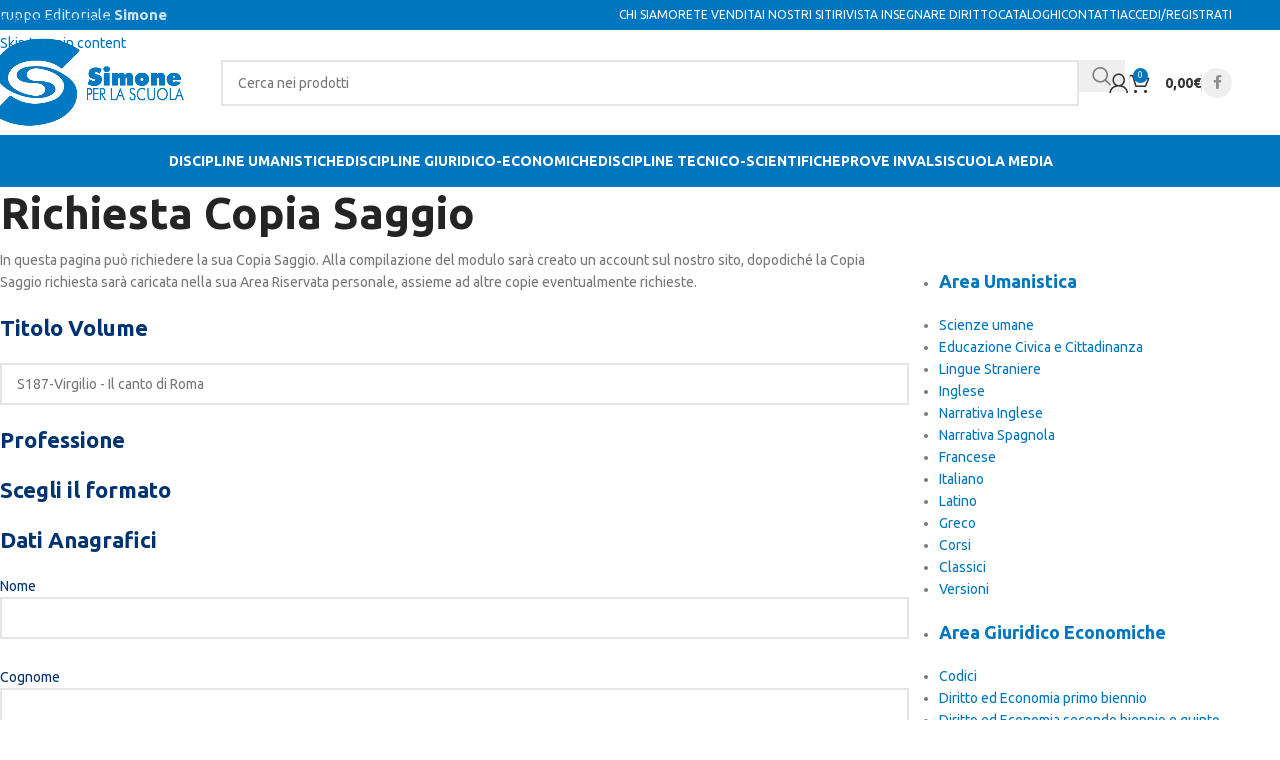

--- FILE ---
content_type: text/html; charset=UTF-8
request_url: https://scuola.simone.it/richiesta-copia-saggio/?info-volume=S187-Virgilio%20-%20Il%20canto%20di%20Roma
body_size: 22804
content:
<!DOCTYPE html>
<html lang="it-IT">
<head>
	<meta charset="UTF-8">
	<link rel="profile" href="https://gmpg.org/xfn/11">
	<link rel="pingback" href="https://scuola.simone.it/xmlrpc.php">

	<script src="https://web.cmp.usercentrics.eu/modules/autoblocker.js"></script><script id="usercentrics-cmp" data-settings-id="0k27OOTvRdj5k5" data-usercentrics="Usercentrics Consent Management Platform" src="https://web.cmp.usercentrics.eu/ui/loader.js" async></script><script type="text/javascript">
	window.dataLayer = window.dataLayer || [];

	function gtag() {
		dataLayer.push(arguments);
	}

	gtag("consent", "default", {
		ad_personalization: "denied",
		ad_storage: "denied",
		ad_user_data: "denied",
		analytics_storage: "denied",
		functionality_storage: "denied",
		personalization_storage: "denied",
		security_storage: "granted",
		wait_for_update: 500,
	});
	gtag("set", "ads_data_redaction", true);
	</script>
<meta name='robots' content='index, follow, max-image-preview:large, max-snippet:-1, max-video-preview:-1' />
	<style>img:is([sizes="auto" i], [sizes^="auto," i]) { contain-intrinsic-size: 3000px 1500px }</style>
	
	<!-- This site is optimized with the Yoast SEO plugin v26.2 - https://yoast.com/wordpress/plugins/seo/ -->
	<title>Richiesta Copia Saggio - Simone Scuola</title>
	<link rel="canonical" href="https://scuola.simone.it/richiesta-copia-saggio/" />
	<meta property="og:locale" content="it_IT" />
	<meta property="og:type" content="article" />
	<meta property="og:title" content="Richiesta Copia Saggio - Simone Scuola" />
	<meta property="og:url" content="https://scuola.simone.it/richiesta-copia-saggio/" />
	<meta property="og:site_name" content="Simone Scuola" />
	<meta property="article:publisher" content="https://www.facebook.com/EdizioniSimone/" />
	<meta property="article:modified_time" content="2021-09-14T05:49:28+00:00" />
	<meta name="twitter:card" content="summary_large_image" />
	<meta name="twitter:label1" content="Tempo di lettura stimato" />
	<meta name="twitter:data1" content="1 minuto" />
	<script type="application/ld+json" class="yoast-schema-graph">{"@context":"https://schema.org","@graph":[{"@type":"WebPage","@id":"https://scuola.simone.it/richiesta-copia-saggio/","url":"https://scuola.simone.it/richiesta-copia-saggio/","name":"Richiesta Copia Saggio - Simone Scuola","isPartOf":{"@id":"https://scuola.simone.it/#website"},"datePublished":"2021-05-25T05:02:44+00:00","dateModified":"2021-09-14T05:49:28+00:00","inLanguage":"it-IT","potentialAction":[{"@type":"ReadAction","target":["https://scuola.simone.it/richiesta-copia-saggio/"]}]},{"@type":"WebSite","@id":"https://scuola.simone.it/#website","url":"https://scuola.simone.it/","name":"Simone Scuola","description":"Gruppo Editoriale Simone","potentialAction":[{"@type":"SearchAction","target":{"@type":"EntryPoint","urlTemplate":"https://scuola.simone.it/?s={search_term_string}"},"query-input":{"@type":"PropertyValueSpecification","valueRequired":true,"valueName":"search_term_string"}}],"inLanguage":"it-IT"}]}</script>
	<!-- / Yoast SEO plugin. -->


<link rel='dns-prefetch' href='//fonts.googleapis.com' />
<link rel="alternate" type="application/rss+xml" title="Simone Scuola &raquo; Feed" href="https://scuola.simone.it/feed/" />
<link rel="alternate" type="application/rss+xml" title="Simone Scuola &raquo; Feed dei commenti" href="https://scuola.simone.it/comments/feed/" />
<style id='woocommerce-inline-inline-css' type='text/css'>
.woocommerce form .form-row .required { visibility: visible; }
</style>
<link rel='stylesheet' id='wccd-style-css' href='https://scuola.simone.it/wp-content/plugins/wc-carta-docente-premium/css/wc-carta-docente.css?ver=1.4.1' type='text/css' media='all' />
<link rel='stylesheet' id='cf7cf-style-css' href='https://scuola.simone.it/wp-content/plugins/cf7-conditional-fields/style.css?ver=2.6.4' type='text/css' media='all' />
<link rel='stylesheet' id='js_composer_front-css' href='https://scuola.simone.it/wp-content/plugins/js_composer/assets/css/js_composer.min.css?ver=8.7.1' type='text/css' media='all' />
<link rel='stylesheet' id='wd-style-base-css' href='https://scuola.simone.it/wp-content/themes/woodmart/css/parts/base.min.css?ver=8.3.3' type='text/css' media='all' />
<link rel='stylesheet' id='wd-helpers-wpb-elem-css' href='https://scuola.simone.it/wp-content/themes/woodmart/css/parts/helpers-wpb-elem.min.css?ver=8.3.3' type='text/css' media='all' />
<link rel='stylesheet' id='wd-woo-paypal-payments-css' href='https://scuola.simone.it/wp-content/themes/woodmart/css/parts/int-woo-paypal-payments.min.css?ver=8.3.3' type='text/css' media='all' />
<link rel='stylesheet' id='wd-wpbakery-base-css' href='https://scuola.simone.it/wp-content/themes/woodmart/css/parts/int-wpb-base.min.css?ver=8.3.3' type='text/css' media='all' />
<link rel='stylesheet' id='wd-wpbakery-base-deprecated-css' href='https://scuola.simone.it/wp-content/themes/woodmart/css/parts/int-wpb-base-deprecated.min.css?ver=8.3.3' type='text/css' media='all' />
<link rel='stylesheet' id='wd-int-wordfence-css' href='https://scuola.simone.it/wp-content/themes/woodmart/css/parts/int-wordfence.min.css?ver=8.3.3' type='text/css' media='all' />
<link rel='stylesheet' id='wd-notices-fixed-css' href='https://scuola.simone.it/wp-content/themes/woodmart/css/parts/woo-opt-sticky-notices-old.min.css?ver=8.3.3' type='text/css' media='all' />
<link rel='stylesheet' id='wd-woocommerce-base-css' href='https://scuola.simone.it/wp-content/themes/woodmart/css/parts/woocommerce-base.min.css?ver=8.3.3' type='text/css' media='all' />
<link rel='stylesheet' id='wd-mod-star-rating-css' href='https://scuola.simone.it/wp-content/themes/woodmart/css/parts/mod-star-rating.min.css?ver=8.3.3' type='text/css' media='all' />
<link rel='stylesheet' id='wd-woocommerce-block-notices-css' href='https://scuola.simone.it/wp-content/themes/woodmart/css/parts/woo-mod-block-notices.min.css?ver=8.3.3' type='text/css' media='all' />
<link rel='stylesheet' id='wd-woo-mod-shop-attributes-css' href='https://scuola.simone.it/wp-content/themes/woodmart/css/parts/woo-mod-shop-attributes.min.css?ver=8.3.3' type='text/css' media='all' />
<link rel='stylesheet' id='wd-wp-blocks-css' href='https://scuola.simone.it/wp-content/themes/woodmart/css/parts/wp-blocks.min.css?ver=8.3.3' type='text/css' media='all' />
<link rel='stylesheet' id='child-style-css' href='https://scuola.simone.it/wp-content/themes/simone-scuola/style.css?ver=8.3.3' type='text/css' media='all' />
<link rel='stylesheet' id='wd-header-base-css' href='https://scuola.simone.it/wp-content/themes/woodmart/css/parts/header-base.min.css?ver=8.3.3' type='text/css' media='all' />
<link rel='stylesheet' id='wd-mod-tools-css' href='https://scuola.simone.it/wp-content/themes/woodmart/css/parts/mod-tools.min.css?ver=8.3.3' type='text/css' media='all' />
<link rel='stylesheet' id='wd-header-elements-base-css' href='https://scuola.simone.it/wp-content/themes/woodmart/css/parts/header-el-base.min.css?ver=8.3.3' type='text/css' media='all' />
<link rel='stylesheet' id='wd-header-my-account-dropdown-css' href='https://scuola.simone.it/wp-content/themes/woodmart/css/parts/header-el-my-account-dropdown.min.css?ver=8.3.3' type='text/css' media='all' />
<link rel='stylesheet' id='wd-woo-mod-login-form-css' href='https://scuola.simone.it/wp-content/themes/woodmart/css/parts/woo-mod-login-form.min.css?ver=8.3.3' type='text/css' media='all' />
<link rel='stylesheet' id='wd-header-my-account-css' href='https://scuola.simone.it/wp-content/themes/woodmart/css/parts/header-el-my-account.min.css?ver=8.3.3' type='text/css' media='all' />
<link rel='stylesheet' id='wd-social-icons-css' href='https://scuola.simone.it/wp-content/themes/woodmart/css/parts/el-social-icons.min.css?ver=8.3.3' type='text/css' media='all' />
<link rel='stylesheet' id='wd-header-search-css' href='https://scuola.simone.it/wp-content/themes/woodmart/css/parts/header-el-search.min.css?ver=8.3.3' type='text/css' media='all' />
<link rel='stylesheet' id='wd-header-search-form-css' href='https://scuola.simone.it/wp-content/themes/woodmart/css/parts/header-el-search-form.min.css?ver=8.3.3' type='text/css' media='all' />
<link rel='stylesheet' id='wd-wd-search-form-css' href='https://scuola.simone.it/wp-content/themes/woodmart/css/parts/wd-search-form.min.css?ver=8.3.3' type='text/css' media='all' />
<link rel='stylesheet' id='wd-wd-search-results-css' href='https://scuola.simone.it/wp-content/themes/woodmart/css/parts/wd-search-results.min.css?ver=8.3.3' type='text/css' media='all' />
<link rel='stylesheet' id='wd-wd-search-dropdown-css' href='https://scuola.simone.it/wp-content/themes/woodmart/css/parts/wd-search-dropdown.min.css?ver=8.3.3' type='text/css' media='all' />
<link rel='stylesheet' id='wd-header-cart-side-css' href='https://scuola.simone.it/wp-content/themes/woodmart/css/parts/header-el-cart-side.min.css?ver=8.3.3' type='text/css' media='all' />
<link rel='stylesheet' id='wd-header-cart-css' href='https://scuola.simone.it/wp-content/themes/woodmart/css/parts/header-el-cart.min.css?ver=8.3.3' type='text/css' media='all' />
<link rel='stylesheet' id='wd-widget-shopping-cart-css' href='https://scuola.simone.it/wp-content/themes/woodmart/css/parts/woo-widget-shopping-cart.min.css?ver=8.3.3' type='text/css' media='all' />
<link rel='stylesheet' id='wd-widget-product-list-css' href='https://scuola.simone.it/wp-content/themes/woodmart/css/parts/woo-widget-product-list.min.css?ver=8.3.3' type='text/css' media='all' />
<link rel='stylesheet' id='wd-social-icons-styles-css' href='https://scuola.simone.it/wp-content/themes/woodmart/css/parts/el-social-styles.min.css?ver=8.3.3' type='text/css' media='all' />
<link rel='stylesheet' id='wd-header-mobile-nav-dropdown-css' href='https://scuola.simone.it/wp-content/themes/woodmart/css/parts/header-el-mobile-nav-dropdown.min.css?ver=8.3.3' type='text/css' media='all' />
<link rel='stylesheet' id='wd-mod-nav-menu-label-css' href='https://scuola.simone.it/wp-content/themes/woodmart/css/parts/mod-nav-menu-label.min.css?ver=8.3.3' type='text/css' media='all' />
<link rel='stylesheet' id='wd-page-title-css' href='https://scuola.simone.it/wp-content/themes/woodmart/css/parts/page-title.min.css?ver=8.3.3' type='text/css' media='all' />
<link rel='stylesheet' id='wd-wpcf7-css' href='https://scuola.simone.it/wp-content/themes/woodmart/css/parts/int-wpcf7.min.css?ver=8.3.3' type='text/css' media='all' />
<link rel='stylesheet' id='wd-off-canvas-sidebar-css' href='https://scuola.simone.it/wp-content/themes/woodmart/css/parts/opt-off-canvas-sidebar.min.css?ver=8.3.3' type='text/css' media='all' />
<link rel='stylesheet' id='wd-footer-base-css' href='https://scuola.simone.it/wp-content/themes/woodmart/css/parts/footer-base.min.css?ver=8.3.3' type='text/css' media='all' />
<link rel='stylesheet' id='wd-mod-animations-keyframes-css' href='https://scuola.simone.it/wp-content/themes/woodmart/css/parts/int-wbp-el-animations.min.css?ver=8.3.3' type='text/css' media='all' />
<link rel='stylesheet' id='wd-scroll-top-css' href='https://scuola.simone.it/wp-content/themes/woodmart/css/parts/opt-scrolltotop.min.css?ver=8.3.3' type='text/css' media='all' />
<link rel='stylesheet' id='wd-mod-sticky-sidebar-opener-css' href='https://scuola.simone.it/wp-content/themes/woodmart/css/parts/mod-sticky-sidebar-opener.min.css?ver=8.3.3' type='text/css' media='all' />
<link rel='stylesheet' id='xts-google-fonts-css' href='https://fonts.googleapis.com/css?family=Ubuntu%3A400%2C700&#038;ver=8.3.3' type='text/css' media='all' />
<script type="text/javascript" src="https://scuola.simone.it/wp-includes/js/jquery/jquery.min.js?ver=3.7.1" id="jquery-core-js"></script>
<script type="text/javascript" src="https://scuola.simone.it/wp-includes/js/jquery/jquery-migrate.min.js?ver=3.4.1" id="jquery-migrate-js"></script>
<script type="text/javascript" id="3d-flip-book-client-locale-loader-js-extra">
/* <![CDATA[ */
var FB3D_CLIENT_LOCALE = {"ajaxurl":"https:\/\/scuola.simone.it\/wp-admin\/admin-ajax.php","dictionary":{"Table of contents":"Table of contents","Close":"Close","Bookmarks":"Bookmarks","Thumbnails":"Thumbnails","Search":"Search","Share":"Share","Facebook":"Facebook","Twitter":"Twitter","Email":"Email","Play":"Play","Previous page":"Previous page","Next page":"Next page","Zoom in":"Zoom in","Zoom out":"Zoom out","Fit view":"Fit view","Auto play":"Auto play","Full screen":"Full screen","More":"More","Smart pan":"Smart pan","Single page":"Single page","Sounds":"Sounds","Stats":"Stats","Print":"Print","Download":"Download","Goto first page":"Goto first page","Goto last page":"Goto last page"},"images":"https:\/\/scuola.simone.it\/wp-content\/plugins\/interactive-3d-flipbook-powered-physics-engine\/assets\/images\/","jsData":{"urls":[],"posts":{"ids_mis":[],"ids":[]},"pages":[],"firstPages":[],"bookCtrlProps":[],"bookTemplates":[]},"key":"3d-flip-book","pdfJS":{"pdfJsLib":"https:\/\/scuola.simone.it\/wp-content\/plugins\/interactive-3d-flipbook-powered-physics-engine\/assets\/js\/pdf.min.js?ver=4.3.136","pdfJsWorker":"https:\/\/scuola.simone.it\/wp-content\/plugins\/interactive-3d-flipbook-powered-physics-engine\/assets\/js\/pdf.worker.js?ver=4.3.136","stablePdfJsLib":"https:\/\/scuola.simone.it\/wp-content\/plugins\/interactive-3d-flipbook-powered-physics-engine\/assets\/js\/stable\/pdf.min.js?ver=2.5.207","stablePdfJsWorker":"https:\/\/scuola.simone.it\/wp-content\/plugins\/interactive-3d-flipbook-powered-physics-engine\/assets\/js\/stable\/pdf.worker.js?ver=2.5.207","pdfJsCMapUrl":"https:\/\/scuola.simone.it\/wp-content\/plugins\/interactive-3d-flipbook-powered-physics-engine\/assets\/cmaps\/"},"cacheurl":"https:\/\/scuola.simone.it\/wp-content\/uploads\/3d-flip-book\/cache\/","pluginsurl":"https:\/\/scuola.simone.it\/wp-content\/plugins\/","pluginurl":"https:\/\/scuola.simone.it\/wp-content\/plugins\/interactive-3d-flipbook-powered-physics-engine\/","thumbnailSize":{"width":"150","height":"150"},"version":"1.16.17"};
/* ]]> */
</script>
<script type="text/javascript" src="https://scuola.simone.it/wp-content/plugins/interactive-3d-flipbook-powered-physics-engine/assets/js/client-locale-loader.js?ver=1.16.17" id="3d-flip-book-client-locale-loader-js" async="async" data-wp-strategy="async"></script>
<script type="text/javascript" src="https://scuola.simone.it/wp-content/plugins/woocommerce/assets/js/jquery-blockui/jquery.blockUI.min.js?ver=2.7.0-wc.10.3.7" id="wc-jquery-blockui-js" data-wp-strategy="defer"></script>
<script type="text/javascript" id="wc-add-to-cart-js-extra">
/* <![CDATA[ */
var wc_add_to_cart_params = {"ajax_url":"\/wp-admin\/admin-ajax.php","wc_ajax_url":"\/?wc-ajax=%%endpoint%%","i18n_view_cart":"Visualizza carrello","cart_url":"https:\/\/scuola.simone.it\/carrello\/","is_cart":"","cart_redirect_after_add":"no"};
/* ]]> */
</script>
<script type="text/javascript" src="https://scuola.simone.it/wp-content/plugins/woocommerce/assets/js/frontend/add-to-cart.min.js?ver=10.3.7" id="wc-add-to-cart-js" data-wp-strategy="defer"></script>
<script type="text/javascript" src="https://scuola.simone.it/wp-content/plugins/woocommerce/assets/js/js-cookie/js.cookie.min.js?ver=2.1.4-wc.10.3.7" id="wc-js-cookie-js" defer="defer" data-wp-strategy="defer"></script>
<script type="text/javascript" id="woocommerce-js-extra">
/* <![CDATA[ */
var woocommerce_params = {"ajax_url":"\/wp-admin\/admin-ajax.php","wc_ajax_url":"\/?wc-ajax=%%endpoint%%","i18n_password_show":"Mostra password","i18n_password_hide":"Nascondi password"};
/* ]]> */
</script>
<script type="text/javascript" src="https://scuola.simone.it/wp-content/plugins/woocommerce/assets/js/frontend/woocommerce.min.js?ver=10.3.7" id="woocommerce-js" defer="defer" data-wp-strategy="defer"></script>
<script type="text/javascript" id="wccd-scripts-js-extra">
/* <![CDATA[ */
var wccdOptions = {"ajaxURL":"https:\/\/scuola.simone.it\/wp-admin\/admin-ajax.php","couponConversion":""};
/* ]]> */
</script>
<script type="text/javascript" src="https://scuola.simone.it/wp-content/plugins/wc-carta-docente-premium/js/wc-carta-docente.js?ver=1.4.1" id="wccd-scripts-js"></script>
<script type="text/javascript" src="https://scuola.simone.it/wp-content/plugins/js_composer/assets/js/vendors/woocommerce-add-to-cart.js?ver=8.7.1" id="vc_woocommerce-add-to-cart-js-js"></script>
<script type="text/javascript" id="zurcf7_front_js-js-extra">
/* <![CDATA[ */
var cf7forms_data = {"reg_form_id":"51182","reg_form_redirect":"https:\/\/scuola.simone.it\/richiesta-materiale-didattico-grazie\/"};
/* ]]> */
</script>
<script type="text/javascript" src="https://scuola.simone.it/wp-content/plugins/user-registration-using-contact-form-7/assets/js/front.min.js?ver=2.4" id="zurcf7_front_js-js"></script>
<script type="text/javascript" src="https://scuola.simone.it/wp-content/themes/woodmart/js/libs/device.min.js?ver=8.3.3" id="wd-device-library-js"></script>
<script type="text/javascript" src="https://scuola.simone.it/wp-content/themes/woodmart/js/scripts/global/scrollBar.min.js?ver=8.3.3" id="wd-scrollbar-js"></script>
<script></script><link rel="https://api.w.org/" href="https://scuola.simone.it/wp-json/" /><link rel="alternate" title="JSON" type="application/json" href="https://scuola.simone.it/wp-json/wp/v2/pages/47768" /><link rel="EditURI" type="application/rsd+xml" title="RSD" href="https://scuola.simone.it/xmlrpc.php?rsd" />
<meta name="generator" content="WordPress 6.8.3" />
<meta name="generator" content="WooCommerce 10.3.7" />
<link rel='shortlink' href='https://scuola.simone.it/?p=47768' />
<link rel="alternate" title="oEmbed (JSON)" type="application/json+oembed" href="https://scuola.simone.it/wp-json/oembed/1.0/embed?url=https%3A%2F%2Fscuola.simone.it%2Frichiesta-copia-saggio%2F" />
<link rel="alternate" title="oEmbed (XML)" type="text/xml+oembed" href="https://scuola.simone.it/wp-json/oembed/1.0/embed?url=https%3A%2F%2Fscuola.simone.it%2Frichiesta-copia-saggio%2F&#038;format=xml" />
<!-- Starting: Conversion Tracking for WooCommerce (https://wordpress.org/plugins/woocommerce-conversion-tracking/) -->
        <script>
            !function(f,b,e,v,n,t,s){if(f.fbq)return;n=f.fbq=function(){n.callMethod?
            n.callMethod.apply(n,arguments):n.queue.push(arguments)};if(!f._fbq)f._fbq=n;
            n.push=n;n.loaded=!0;n.version='2.0';n.queue=[];t=b.createElement(e);t.async=!0;
            t.src=v;s=b.getElementsByTagName(e)[0];s.parentNode.insertBefore(t,s)}(window,
            document,'script','https://connect.facebook.net/en_US/fbevents.js');

            fbq('init', '684897798751475', {});fbq('track', 'PageView', {});        </script>
                <script>
            (function (window, document) {
                if (window.wcfbq) return;
                window.wcfbq = (function () {
                    if (arguments.length > 0) {
                        var pixelId, trackType, contentObj;

                        if (typeof arguments[0] == 'string') pixelId = arguments[0];
                        if (typeof arguments[1] == 'string') trackType = arguments[1];
                        if (typeof arguments[2] == 'object') contentObj = arguments[2];

                        var params = [];
                        if (typeof pixelId === 'string' && pixelId.replace(/\s+/gi, '') != '' &&
                        typeof trackType === 'string' && trackType.replace(/\s+/gi, '')) {
                            params.push('id=' + encodeURIComponent(pixelId));
                            switch (trackType) {
                                case 'PageView':
                                case 'ViewContent':
                                case 'Search':
                                case 'AddToCart':
                                case 'InitiateCheckout':
                                case 'AddPaymentInfo':
                                case 'Lead':
                                case 'CompleteRegistration':
                                case 'Purchase':
                                case 'AddToWishlist':
                                    params.push('ev=' + encodeURIComponent(trackType));
                                    break;
                                default:
                                    return;
                            }

                            params.push('dl=' + encodeURIComponent(document.location.href));
                            if (document.referrer) params.push('rl=' + encodeURIComponent(document.referrer));
                            params.push('if=false');
                            params.push('ts=' + new Date().getTime());

                            if (typeof contentObj == 'object') {
                                for (var u in contentObj) {
                                    if (typeof contentObj[u] == 'object' && contentObj[u] instanceof Array) {
                                        if (contentObj[u].length > 0) {
                                            for (var y = 0; y < contentObj[u].length; y++) { contentObj[u][y] = (contentObj[u][y] + '').replace(/^\s+|\s+$/gi, '').replace(/\s+/gi, ' ').replace(/,/gi, '§'); }
                                            params.push('cd[' + u + ']=' + encodeURIComponent(contentObj[u].join(',').replace(/^/gi, '[\'').replace(/$/gi, '\']').replace(/,/gi, '\',\'').replace(/§/gi, '\,')));
                                        }
                                    }
                                    else if (typeof contentObj[u] == 'string')
                                        params.push('cd[' + u + ']=' + encodeURIComponent(contentObj[u]));
                                }
                            }

                            params.push('v=' + encodeURIComponent('2.7.19'));

                            var imgId = new Date().getTime();
                            var img = document.createElement('img');
                            img.id = 'fb_' + imgId, img.src = 'https://www.facebook.com/tr/?' + params.join('&'), img.width = 1, img.height = 1, img.style = 'display:none;';
                            document.body.appendChild(img);
                            window.setTimeout(function () { var t = document.getElementById('fb_' + imgId); t.parentElement.removeChild(t); }, 1000);
                        }
                    }
                });
            })(window, document);
        </script>
                <script type="text/javascript">
            jQuery(function($) {
                $(document).on('added_to_cart', function (event, fragments, dhash, button) {
                    var currencySymbol = $($(button.get()[0]).closest('.product')
                        .find('.woocommerce-Price-currencySymbol').get()[0]).text();

                    var price = $(button.get()[0]).closest('.product').find('.amount').text();
                    var originalPrice = price.split(currencySymbol).slice(-1).pop();

                    wcfbq('684897798751475', 'AddToCart', {
                        content_ids: [ $(button).data('product_id') ],
                        content_type: 'product',
                        value: originalPrice,
                        currency: 'EUR'
                    });
                });
            });
        </script>
                <script async src="https://www.googletagmanager.com/gtag/js?id=172-566-6076"></script>
        <script>
            window.dataLayer = window.dataLayer || [];
            function gtag(){dataLayer.push(arguments)};
            gtag('js', new Date());

            gtag('config', '172-566-6076');
        </script>
        <!-- End: Conversion Tracking for WooCommerce Codes -->
    <!-- Global site tag (gtag.js) - Google Analytics -->
    <script async src="https://www.googletagmanager.com/gtag/js?id=UA-863767-21"></script>
    <script>
        window.dataLayer = window.dataLayer || [];
        function gtag(){dataLayer.push(arguments);}
        gtag('js', new Date());

        gtag('config', 'UA-863767-21');
    </script>
						<meta name="viewport" content="width=device-width, initial-scale=1.0, maximum-scale=1.0, user-scalable=no">
										<noscript><style>.woocommerce-product-gallery{ opacity: 1 !important; }</style></noscript>
	<meta name="generator" content="Powered by WPBakery Page Builder - drag and drop page builder for WordPress."/>
<link rel="icon" href="https://scuola.simone.it/wp-content/uploads/2021/04/simone-scuola-icon-39x39.png" sizes="32x32" />
<link rel="icon" href="https://scuola.simone.it/wp-content/uploads/2021/04/simone-scuola-icon.png" sizes="192x192" />
<link rel="apple-touch-icon" href="https://scuola.simone.it/wp-content/uploads/2021/04/simone-scuola-icon.png" />
<meta name="msapplication-TileImage" content="https://scuola.simone.it/wp-content/uploads/2021/04/simone-scuola-icon.png" />
<style>
		
		</style><noscript><style> .wpb_animate_when_almost_visible { opacity: 1; }</style></noscript>			<style id="wd-style-header_760874-css" data-type="wd-style-header_760874">
				:root{
	--wd-top-bar-h: 30px;
	--wd-top-bar-sm-h: .00001px;
	--wd-top-bar-sticky-h: .00001px;
	--wd-top-bar-brd-w: .00001px;

	--wd-header-general-h: 105px;
	--wd-header-general-sm-h: 60px;
	--wd-header-general-sticky-h: .00001px;
	--wd-header-general-brd-w: .00001px;

	--wd-header-bottom-h: 52px;
	--wd-header-bottom-sm-h: 52px;
	--wd-header-bottom-sticky-h: 52px;
	--wd-header-bottom-brd-w: .00001px;

	--wd-header-clone-h: .00001px;

	--wd-header-brd-w: calc(var(--wd-top-bar-brd-w) + var(--wd-header-general-brd-w) + var(--wd-header-bottom-brd-w));
	--wd-header-h: calc(var(--wd-top-bar-h) + var(--wd-header-general-h) + var(--wd-header-bottom-h) + var(--wd-header-brd-w));
	--wd-header-sticky-h: calc(var(--wd-top-bar-sticky-h) + var(--wd-header-general-sticky-h) + var(--wd-header-bottom-sticky-h) + var(--wd-header-clone-h) + var(--wd-header-brd-w));
	--wd-header-sm-h: calc(var(--wd-top-bar-sm-h) + var(--wd-header-general-sm-h) + var(--wd-header-bottom-sm-h) + var(--wd-header-brd-w));
}

.whb-top-bar .wd-dropdown {
	margin-top: -6px;
}

.whb-top-bar .wd-dropdown:after {
	height: 5px;
}






.whb-header-bottom .wd-dropdown {
	margin-top: 5px;
}

.whb-header-bottom .wd-dropdown:after {
	height: 16px;
}

.whb-sticked .whb-header-bottom .wd-dropdown:not(.sub-sub-menu) {
	margin-top: 5px;
}

.whb-sticked .whb-header-bottom .wd-dropdown:not(.sub-sub-menu):after {
	height: 16px;
}


		
.whb-top-bar {
	background-color: rgba(0, 118, 190, 1);
}

.whb-9x1ytaxq7aphtb3npidp form.searchform {
	--wd-form-height: 46px;
}
.whb-general-header {
	background-color: rgba(255, 255, 255, 1);border-color: rgba(232, 232, 232, 1);border-bottom-width: 0px;border-bottom-style: solid;
}

.whb-uzhwh9gdsq7nxid84ors form.searchform {
	--wd-form-height: 42px;
}
.whb-header-bottom {
	background-color: rgba(0, 118, 190, 1);border-color: rgba(232, 232, 232, 1);border-bottom-width: 0px;border-bottom-style: solid;
}
			</style>
						<style id="wd-style-theme_settings_default-css" data-type="wd-style-theme_settings_default">
				@font-face {
	font-weight: normal;
	font-style: normal;
	font-family: "woodmart-font";
	src: url("//scuola.simone.it/wp-content/themes/woodmart/fonts/woodmart-font-1-400.woff2?v=8.3.3") format("woff2");
}

@font-face {
	font-family: "star";
	font-weight: 400;
	font-style: normal;
	src: url("//scuola.simone.it/wp-content/plugins/woocommerce/assets/fonts/star.eot?#iefix") format("embedded-opentype"), url("//scuola.simone.it/wp-content/plugins/woocommerce/assets/fonts/star.woff") format("woff"), url("//scuola.simone.it/wp-content/plugins/woocommerce/assets/fonts/star.ttf") format("truetype"), url("//scuola.simone.it/wp-content/plugins/woocommerce/assets/fonts/star.svg#star") format("svg");
}

@font-face {
	font-family: "WooCommerce";
	font-weight: 400;
	font-style: normal;
	src: url("//scuola.simone.it/wp-content/plugins/woocommerce/assets/fonts/WooCommerce.eot?#iefix") format("embedded-opentype"), url("//scuola.simone.it/wp-content/plugins/woocommerce/assets/fonts/WooCommerce.woff") format("woff"), url("//scuola.simone.it/wp-content/plugins/woocommerce/assets/fonts/WooCommerce.ttf") format("truetype"), url("//scuola.simone.it/wp-content/plugins/woocommerce/assets/fonts/WooCommerce.svg#WooCommerce") format("svg");
}

:root {
	--wd-text-font: "Ubuntu", Arial, Helvetica, sans-serif;
	--wd-text-font-weight: 400;
	--wd-text-color: #777777;
	--wd-text-font-size: 14px;
	--wd-title-font: "Ubuntu", Arial, Helvetica, sans-serif;
	--wd-title-font-weight: 700;
	--wd-title-color: #003370;
	--wd-entities-title-font: "Ubuntu", Arial, Helvetica, sans-serif;
	--wd-entities-title-font-weight: 700;
	--wd-entities-title-color: #333333;
	--wd-entities-title-color-hover: rgb(51 51 51 / 65%);
	--wd-alternative-font: "Ubuntu", Arial, Helvetica, sans-serif;
	--wd-widget-title-font: "Ubuntu", Arial, Helvetica, sans-serif;
	--wd-widget-title-font-weight: 400;
	--wd-widget-title-transform: uppercase;
	--wd-widget-title-color: #333;
	--wd-widget-title-font-size: 16px;
	--wd-header-el-font: "Ubuntu", Arial, Helvetica, sans-serif;
	--wd-header-el-font-weight: 700;
	--wd-header-el-transform: uppercase;
	--wd-header-el-font-size: 14px;
	--wd-otl-style: dotted;
	--wd-otl-width: 2px;
	--wd-primary-color: #0076be;
	--wd-alternative-color: #003471;
	--btn-default-bgcolor: #f7f7f7;
	--btn-default-bgcolor-hover: #efefef;
	--btn-accented-bgcolor: #83b735;
	--btn-accented-bgcolor-hover: #74a32f;
	--wd-form-brd-width: 2px;
	--notices-success-bg: #459647;
	--notices-success-color: #fff;
	--notices-warning-bg: #E0B252;
	--notices-warning-color: #fff;
	--wd-link-color: #0076be;
	--wd-link-color-hover: #003471;
	--wd-sticky-btn-height: 95px;
}
.wd-age-verify-wrap {
	--wd-popup-width: 500px;
}
.wd-popup.wd-promo-popup {
	background-color: #111111;
	background-image: none;
	background-repeat: no-repeat;
	background-size: contain;
	background-position: left center;
}
.wd-promo-popup-wrap {
	--wd-popup-width: 800px;
}
:is(.woodmart-woocommerce-layered-nav, .wd-product-category-filter) .wd-scroll-content {
	max-height: 280px;
}
.wd-page-title .wd-page-title-bg img {
	object-fit: cover;
	object-position: center center;
}
.wd-footer {
	background-color: #0076be;
	background-image: none;
}
.mfp-wrap.wd-popup-quick-view-wrap {
	--wd-popup-width: 920px;
}

@media (max-width: 1024px) {
	:root {
		--wd-sticky-btn-height: 95px;
	}

}

@media (max-width: 768.98px) {
	:root {
		--wd-sticky-btn-height: 42px;
	}

}
:root{
--wd-container-w: 1222px;
--wd-form-brd-radius: 0px;
--btn-default-color: #333;
--btn-default-color-hover: #333;
--btn-accented-color: #fff;
--btn-accented-color-hover: #fff;
--btn-default-brd-radius: 0px;
--btn-default-box-shadow: none;
--btn-default-box-shadow-hover: none;
--btn-default-box-shadow-active: none;
--btn-default-bottom: 0px;
--btn-accented-bottom-active: -1px;
--btn-accented-brd-radius: 0px;
--btn-accented-box-shadow: inset 0 -2px 0 rgba(0, 0, 0, .15);
--btn-accented-box-shadow-hover: inset 0 -2px 0 rgba(0, 0, 0, .15);
--wd-brd-radius: 0px;
}

@media (min-width: 1222px) {
[data-vc-full-width]:not([data-vc-stretch-content]),
:is(.vc_section, .vc_row).wd-section-stretch {
padding-left: calc((100vw - 1222px - var(--wd-sticky-nav-w) - var(--wd-scroll-w)) / 2);
padding-right: calc((100vw - 1222px - var(--wd-sticky-nav-w) - var(--wd-scroll-w)) / 2);
}
}



@font-face {
	font-family: "Panton Bold";
	font-weight: 700;
	font-style: normal;
}

@font-face {
	font-family: "Panton";
	font-weight: 400;
	font-style: normal;
}

/* vedi file style.css del template */			</style>
			</head>

<body class="wp-singular page-template-default page page-id-47768 wp-theme-woodmart wp-child-theme-simone-scuola theme-woodmart woocommerce-no-js yith-wcms yith-wcms-pro show_checkout_login_reminder wrapper-full-width  categories-accordion-on woodmart-ajax-shop-on notifications-sticky wpb-js-composer js-comp-ver-8.7.1 vc_responsive">
			<script type="text/javascript" id="wd-flicker-fix">// Flicker fix.</script>		<div class="wd-skip-links">
								<a href="#menu-menu-categorie" class="wd-skip-navigation btn">
						Skip to navigation					</a>
								<a href="#main-content" class="wd-skip-content btn">
				Skip to main content			</a>
		</div>
			
	
	<div class="wd-page-wrapper website-wrapper">
									<header class="whb-header whb-header_760874 whb-sticky-shadow whb-scroll-slide whb-sticky-real">
					<div class="whb-main-header">
	
<div class="whb-row whb-top-bar whb-not-sticky-row whb-with-bg whb-without-border whb-color-light whb-hidden-mobile whb-flex-flex-middle">
	<div class="container">
		<div class="whb-flex-row whb-top-bar-inner">
			<div class="whb-column whb-col-left whb-column5 whb-visible-lg">
	
<div class="wd-header-text reset-last-child whb-rt16modq0x2l3pfx8c7w"><span class="top-claim">Gruppo Editoriale <strong>Simone</strong></span></div>
</div>
<div class="whb-column whb-col-center whb-column6 whb-visible-lg whb-empty-column">
	</div>
<div class="whb-column whb-col-right whb-column7 whb-visible-lg">
	
<nav class="wd-header-nav wd-header-secondary-nav whb-4z9gasj0qaybup156dvs text-right" role="navigation" aria-label="Menu top">
	<ul id="menu-menu-top" class="menu wd-nav wd-nav-header wd-nav-secondary wd-style-default wd-gap-s"><li id="menu-item-10257" class="menu-item menu-item-type-post_type menu-item-object-page menu-item-10257 item-level-0 menu-simple-dropdown wd-event-hover" ><a href="https://scuola.simone.it/chi-siamo/" class="woodmart-nav-link"><span class="nav-link-text">Chi siamo</span></a></li>
<li id="menu-item-47705" class="menu-item menu-item-type-custom menu-item-object-custom menu-item-47705 item-level-0 menu-simple-dropdown wd-event-hover" ><a href="https://scuola.simone.it/rete-vendita/" class="woodmart-nav-link"><span class="nav-link-text">Rete Vendita</span></a></li>
<li id="menu-item-47709" class="menu-item menu-item-type-custom menu-item-object-custom menu-item-47709 item-level-0 menu-simple-dropdown wd-event-hover" ><a href="https://scuola.simone.it/i-nostri-siti/" class="woodmart-nav-link"><span class="nav-link-text">I nostri siti</span></a></li>
<li id="menu-item-47707" class="menu-item menu-item-type-custom menu-item-object-custom menu-item-47707 item-level-0 menu-simple-dropdown wd-event-hover" ><a href="/rivista-insegnare-diritto/" class="woodmart-nav-link"><span class="nav-link-text">Rivista Insegnare diritto</span></a></li>
<li id="menu-item-47706" class="menu-item menu-item-type-custom menu-item-object-custom menu-item-47706 item-level-0 menu-simple-dropdown wd-event-hover" ><a href="https://scuola.simone.it/cataloghi-simonescuola-pdf/" class="woodmart-nav-link"><span class="nav-link-text">Cataloghi</span></a></li>
<li id="menu-item-41479" class="menu-item menu-item-type-custom menu-item-object-custom menu-item-41479 item-level-0 menu-simple-dropdown wd-event-hover" ><a href="https://scuola.simone.it/contatti/" class="woodmart-nav-link"><span class="nav-link-text">Contatti</span></a></li>
</ul></nav>
<div class="wd-header-my-account wd-tools-element wd-event-hover wd-with-username wd-design-1 wd-account-style-text whb-lg8q4xbj9uxx8t6moq99">
			<a href="https://scuola.simone.it/il-mio-account/" title="Account">
			
				<span class="wd-tools-icon">
									</span>
				<span class="wd-tools-text">
				Accedi/Registrati			</span>

					</a>

		
					<div class="wd-dropdown wd-dropdown-register color-scheme-dark">
						<div class="login-dropdown-inner woocommerce">
							<span class="wd-heading"><span class="title">Accedi</span><a class="create-account-link" href="https://scuola.simone.it/il-mio-account/?action=register">Registrati</a></span>
										<form id="customer_login" method="post" class="login woocommerce-form woocommerce-form-login
						" action="https://scuola.simone.it/il-mio-account/" 			>

				
				
				<p class="woocommerce-FormRow woocommerce-FormRow--wide form-row form-row-wide form-row-username">
					<label for="username">Nome utente o indirizzo email&nbsp;<span class="required" aria-hidden="true">*</span><span class="screen-reader-text">Richiesto</span></label>
					<input type="text" class="woocommerce-Input woocommerce-Input--text input-text" name="username" id="username" autocomplete="username" value="" />				</p>
				<p class="woocommerce-FormRow woocommerce-FormRow--wide form-row form-row-wide form-row-password">
					<label for="password">Password&nbsp;<span class="required" aria-hidden="true">*</span><span class="screen-reader-text">Richiesto</span></label>
					<input class="woocommerce-Input woocommerce-Input--text input-text" type="password" name="password" id="password" autocomplete="current-password" />
				</p>

				
				<p class="form-row form-row-btn">
					<input type="hidden" id="woocommerce-login-nonce" name="woocommerce-login-nonce" value="143011f418" /><input type="hidden" name="_wp_http_referer" value="/richiesta-copia-saggio/?info-volume=S187-Virgilio+-+Il+canto+di+Roma" />										<button type="submit" class="button woocommerce-button woocommerce-form-login__submit" name="login" value="Accedi">Accedi</button>
				</p>

				<p class="login-form-footer">
					<a href="https://scuola.simone.it/il-mio-account/lost-password/" class="woocommerce-LostPassword lost_password">Non ricordi la password?</a>
					<label class="woocommerce-form__label woocommerce-form__label-for-checkbox woocommerce-form-login__rememberme">
						<input class="woocommerce-form__input woocommerce-form__input-checkbox" name="rememberme" type="checkbox" value="forever" title="Ricordami" aria-label="Ricordami" /> <span>Ricordami</span>
					</label>
				</p>

				
							</form>

		
						</div>
					</div>
					</div>
</div>
<div class="whb-column whb-col-mobile whb-column_mobile1 whb-hidden-lg">
	
<div class="wd-header-text reset-last-child whb-lvlle5yo7urzvi426saw gruppo-ed">Gruppo Editorial <strong>Simone</strong></div>
			<div
						class=" wd-social-icons  wd-style-default social-follow wd-shape-circle  whb-vmlw3iqy1i9gf64uk7of color-scheme-light text-center">
				
				
									<a rel="noopener noreferrer nofollow" href="https://www.facebook.com/SimoneScuola" target="_blank" class=" wd-social-icon social-facebook" aria-label="Facebook social link">
						<span class="wd-icon"></span>
											</a>
				
				
				
				
				
				
				
				
				
				
				
				
				
				
				
				
				
				
				
				
				
				
				
				
				
				
			</div>

		</div>
		</div>
	</div>
</div>

<div class="whb-row whb-general-header whb-not-sticky-row whb-with-bg whb-without-border whb-color-dark whb-flex-flex-middle">
	<div class="container">
		<div class="whb-flex-row whb-general-header-inner">
			<div class="whb-column whb-col-left whb-column8 whb-visible-lg">
	<div class="site-logo whb-gs8bcnxektjsro21n657">
	<a href="https://scuola.simone.it/" class="wd-logo wd-main-logo" rel="home" aria-label="Site logo">
		<img src="https://scuola.simone.it/wp-content/uploads/2021/04/simone-scuola-550.png" alt="Simone Scuola" style="max-width: 275px;" loading="lazy" />	</a>
	</div>
</div>
<div class="whb-column whb-col-center whb-column9 whb-visible-lg">
	
<div class="whb-space-element whb-8za8va95x193rcj135bq " style="width:30px;"></div>
<div class="wd-search-form  wd-header-search-form wd-display-form whb-9x1ytaxq7aphtb3npidp">

<form role="search" method="get" class="searchform  wd-style-with-bg woodmart-ajax-search" action="https://scuola.simone.it/"  data-thumbnail="1" data-price="1" data-post_type="product" data-count="20" data-sku="0" data-symbols_count="3" data-include_cat_search="no" autocomplete="off">
	<input type="text" class="s" placeholder="Cerca nei prodotti" value="" name="s" aria-label="Search" title="Cerca nei prodotti" required/>
	<input type="hidden" name="post_type" value="product">

	<span tabindex="0" aria-label="Clear search" class="wd-clear-search wd-role-btn wd-hide"></span>

	
	<button type="submit" class="searchsubmit">
		<span>
			Search		</span>
			</button>
</form>

	<div class="wd-search-results-wrapper">
		<div class="wd-search-results wd-dropdown-results wd-dropdown wd-scroll">
			<div class="wd-scroll-content">
				
				
							</div>
		</div>
	</div>

</div>

<div class="whb-space-element whb-42qytbvne6ytarn29tzi " style="width:30px;"></div>
</div>
<div class="whb-column whb-col-right whb-column10 whb-visible-lg">
	<div class="wd-header-my-account wd-tools-element wd-event-hover wd-design-1 wd-account-style-icon whb-gmfv71p4nuf10kceqv99">
			<a href="https://scuola.simone.it/il-mio-account/" title="Account">
			
				<span class="wd-tools-icon">
									</span>
				<span class="wd-tools-text">
				Accedi/Registrati			</span>

					</a>

			</div>
<div class="wd-header-divider whb-divider-default whb-qw0rg0hbbgszfw7iravk"></div>

<div class="wd-header-cart wd-tools-element wd-design-2 cart-widget-opener whb-nedhm962r512y1xz9j06">
	<a href="https://scuola.simone.it/carrello/" title="Il tuo Carrello">
		
			<span class="wd-tools-icon">
															<span class="wd-cart-number wd-tools-count">0 <span>items</span></span>
									</span>
			<span class="wd-tools-text">
				
										<span class="wd-cart-subtotal"><span class="woocommerce-Price-amount amount"><bdi>0,00<span class="woocommerce-Price-currencySymbol">&euro;</span></bdi></span></span>
					</span>

			</a>
	</div>
<div class="wd-header-divider whb-divider-default whb-yr577q5x5s2a2o1vl4jg"></div>
			<div
						class=" wd-social-icons  wd-style-colored-alt wd-size-small social-follow wd-shape-circle  whb-43k0qayz7gg36f2jmmhk color-scheme-dark text-center">
				
				
									<a rel="noopener noreferrer nofollow" href="https://www.facebook.com/SimoneScuola" target="_blank" class=" wd-social-icon social-facebook" aria-label="Facebook social link">
						<span class="wd-icon"></span>
											</a>
				
				
				
				
				
				
				
				
				
				
				
				
				
				
				
				
				
				
				
				
				
				
				
				
				
				
			</div>

		</div>
<div class="whb-column whb-mobile-left whb-column_mobile2 whb-hidden-lg">
	<div class="site-logo whb-lt7vdqgaccmapftzurvt">
	<a href="https://scuola.simone.it/" class="wd-logo wd-main-logo" rel="home" aria-label="Site logo">
		<img src="https://scuola.simone.it/wp-content/uploads/2021/04/simone-scuola-mobile.png" alt="Simone Scuola" style="max-width: 170px;" loading="lazy" />	</a>
	</div>
</div>
<div class="whb-column whb-mobile-center whb-column_mobile3 whb-hidden-lg whb-empty-column">
	</div>
<div class="whb-column whb-mobile-right whb-column_mobile4 whb-hidden-lg">
	<div class="wd-tools-element wd-header-mobile-nav wd-style-text wd-design-1 whb-g1k0m1tib7raxrwkm1t3">
	<a href="#" rel="nofollow" aria-label="Open mobile menu">
		
		<span class="wd-tools-icon">
					</span>

		<span class="wd-tools-text">Menu</span>

			</a>
</div>
<div class="wd-header-cart wd-tools-element wd-design-5 cart-widget-opener whb-trk5sfmvib0ch1s1qbtc">
	<a href="https://scuola.simone.it/carrello/" title="Il tuo Carrello">
		
			<span class="wd-tools-icon wd-icon-alt">
															<span class="wd-cart-number wd-tools-count">0 <span>items</span></span>
									</span>
			<span class="wd-tools-text">
				
										<span class="wd-cart-subtotal"><span class="woocommerce-Price-amount amount"><bdi>0,00<span class="woocommerce-Price-currencySymbol">&euro;</span></bdi></span></span>
					</span>

			</a>
	</div>
<div class="wd-header-my-account wd-tools-element wd-event-hover wd-design-1 wd-account-style-icon whb-uiyu34con582vchthuvw">
			<a href="https://scuola.simone.it/il-mio-account/" title="Account">
			
				<span class="wd-tools-icon">
									</span>
				<span class="wd-tools-text">
				Accedi/Registrati			</span>

					</a>

		
					<div class="wd-dropdown wd-dropdown-register color-scheme-dark">
						<div class="login-dropdown-inner woocommerce">
							<span class="wd-heading"><span class="title">Accedi</span><a class="create-account-link" href="https://scuola.simone.it/il-mio-account/?action=register">Registrati</a></span>
										<form id="customer_login" method="post" class="login woocommerce-form woocommerce-form-login
						" action="https://scuola.simone.it/il-mio-account/" 			>

				
				
				<p class="woocommerce-FormRow woocommerce-FormRow--wide form-row form-row-wide form-row-username">
					<label for="username">Nome utente o indirizzo email&nbsp;<span class="required" aria-hidden="true">*</span><span class="screen-reader-text">Richiesto</span></label>
					<input type="text" class="woocommerce-Input woocommerce-Input--text input-text" name="username" id="username" autocomplete="username" value="" />				</p>
				<p class="woocommerce-FormRow woocommerce-FormRow--wide form-row form-row-wide form-row-password">
					<label for="password">Password&nbsp;<span class="required" aria-hidden="true">*</span><span class="screen-reader-text">Richiesto</span></label>
					<input class="woocommerce-Input woocommerce-Input--text input-text" type="password" name="password" id="password" autocomplete="current-password" />
				</p>

				
				<p class="form-row form-row-btn">
					<input type="hidden" id="woocommerce-login-nonce" name="woocommerce-login-nonce" value="143011f418" /><input type="hidden" name="_wp_http_referer" value="/richiesta-copia-saggio/?info-volume=S187-Virgilio+-+Il+canto+di+Roma" />										<button type="submit" class="button woocommerce-button woocommerce-form-login__submit" name="login" value="Accedi">Accedi</button>
				</p>

				<p class="login-form-footer">
					<a href="https://scuola.simone.it/il-mio-account/lost-password/" class="woocommerce-LostPassword lost_password">Non ricordi la password?</a>
					<label class="woocommerce-form__label woocommerce-form__label-for-checkbox woocommerce-form-login__rememberme">
						<input class="woocommerce-form__input woocommerce-form__input-checkbox" name="rememberme" type="checkbox" value="forever" title="Ricordami" aria-label="Ricordami" /> <span>Ricordami</span>
					</label>
				</p>

				
							</form>

		
						</div>
					</div>
					</div>
</div>
		</div>
	</div>
</div>

<div class="whb-row whb-header-bottom whb-sticky-row whb-with-bg whb-without-border whb-color-light whb-flex-flex-middle">
	<div class="container">
		<div class="whb-flex-row whb-header-bottom-inner">
			<div class="whb-column whb-col-left whb-column11 whb-visible-lg whb-empty-column">
	</div>
<div class="whb-column whb-col-center whb-column12 whb-visible-lg">
	<nav class="wd-header-nav wd-header-main-nav text-center wd-design-1 whb-6kgdkbvf12frej4dofvj" role="navigation" aria-label="Main navigation">
	<ul id="menu-menu-categorie" class="menu wd-nav wd-nav-header wd-nav-main wd-style-default wd-gap-s"><li id="menu-item-18" class="menu-item menu-item-type-custom menu-item-object-custom menu-item-18 item-level-0 menu-mega-dropdown wd-event-hover menu-item-has-children dropdown-load-ajax dropdown-with-height" style="--wd-dropdown-height: 200px;--wd-dropdown-width: 250px;"><a href="https://scuola.simone.it/libri-materie/area-umanistica/" class="woodmart-nav-link"><span class="nav-link-text">Discipline umanistiche</span></a>
<div class="wd-dropdown-menu wd-dropdown wd-design-sized color-scheme-dark">

<div class="container wd-entry-content">
<div class="dropdown-html-placeholder wd-fill" data-id="163"></div>
</div>

</div>
</li>
<li id="menu-item-323" class="menu-item menu-item-type-custom menu-item-object-custom menu-item-323 item-level-0 menu-mega-dropdown wd-event-hover menu-item-has-children dropdown-with-height" style="--wd-dropdown-height: 300px;--wd-dropdown-width: 300px;"><a href="https://scuola.simone.it/libri-materie/area-giuridico-economiche/" class="woodmart-nav-link"><span class="nav-link-text">Discipline giuridico-economiche</span></a>
<div class="wd-dropdown-menu wd-dropdown wd-design-sized color-scheme-dark">

<div class="container wd-entry-content">
<div class="wpb-content-wrapper"><div class="vc_row wpb_row vc_row-fluid"><div class="wpb_column vc_column_container vc_col-sm-12 color-scheme-dark"><div class="vc_column-inner"><div class="wpb_wrapper">
			<ul class="wd-sub-menu mega-menu-list wd-sub-accented wd-wpb" >
				<li class="">
					<a >
						
						<span class="nav-link-text">
							Scegli Area						</span>
											</a>
					<ul class="sub-sub-menu">
						
		<li class="">
			<a href="https://scuola.simone.it/libri-materie/area-giuridico-economiche/diritto-ed-economia-primo-biennio/" title="Diritto ed Economia primo biennio">
				
				Diritto ed Economia primo biennio							</a>
		</li>

		
		<li class="">
			<a href="https://scuola.simone.it/libri-materie/area-giuridico-economiche/diritto-ed-economia-secondo-biennio-e-quinto-anno/" title="Diritto ed Economia secondo biennio e quinto anno">
				
				Diritto ed Economia secondo biennio e quinto anno							</a>
		</li>

		
		<li class="">
			<a href="https://scuola.simone.it/libri-materie/area-giuridico-economiche/economia/" title="Economia">
				
				Economia							</a>
		</li>

		
		<li class="">
			<a href="https://scuola.simone.it/libri-materie/area-giuridico-economiche/codici/" title="Codici">
				
				Codici							</a>
		</li>

							</ul>
				</li>
			</ul>

		</div></div></div></div></div>
</div>

</div>
</li>
<li id="menu-item-19" class="menu-item menu-item-type-custom menu-item-object-custom menu-item-19 item-level-0 menu-mega-dropdown wd-event-hover menu-item-has-children" style="--wd-dropdown-width: 250px;"><a href="https://scuola.simone.it/libri-materie/area-tecnico-scientifica-sssg/" class="woodmart-nav-link"><span class="nav-link-text">Discipline tecnico-scientifiche</span></a>
<div class="wd-dropdown-menu wd-dropdown wd-design-sized color-scheme-dark">

<div class="container wd-entry-content">
<div class="wpb-content-wrapper"><div class="vc_row wpb_row vc_row-fluid"><div class="wpb_column vc_column_container vc_col-sm-12"><div class="vc_column-inner"><div class="wpb_wrapper">
			<ul class="wd-sub-menu mega-menu-list wd-sub-accented wd-wpb" >
				<li class="">
					<a >
						
						<span class="nav-link-text">
							Scegli Area						</span>
											</a>
					<ul class="sub-sub-menu">
						
		<li class="">
			<a href="https://scuola.simone.it/libri-materie/area-tecnico-scientifica-sssg/agraria/" title="Agraria">
				
				Agraria							</a>
		</li>

		
		<li class="">
			<a href="https://scuola.simone.it/libri-materie/area-tecnico-scientifica-sssg/chimica-e-igiene-sssg/" title="Chimica e Igiene">
				
				Chimica e Igiene							</a>
		</li>

		
		<li class="">
			<a href="https://scuola.simone.it/libri-materie/area-tecnico-scientifica-sssg/comunicazione-sssg/" title="Comunicazione">
				
				Comunicazione							</a>
		</li>

		
		<li class="">
			<a href="https://scuola.simone.it/libri-materie/area-tecnico-scientifica-sssg/disegno-sssg/" title="Disegno">
				
				Disegno							</a>
		</li>

		
		<li class="">
			<a href="https://scuola.simone.it/libri-materie/area-tecnico-scientifica-sssg/fisica/" title="Fisica">
				
				Fisica							</a>
		</li>

		
		<li class="">
			<a href="https://scuola.simone.it/libri-materie/area-tecnico-scientifica-sssg/informatica-sssg/" title="Informatica">
				
				Informatica							</a>
		</li>

		
		<li class="">
			<a href="https://scuola.simone.it/libri-materie/area-tecnico-scientifica-sssg/scienze-della-navigazione-sssg/" title="Scienze della Navigazione">
				
				Scienze della Navigazione							</a>
		</li>

		
		<li class="">
			<a href="https://scuola.simone.it/libri-materie/area-tecnico-scientifica-sssg/scienze-e-tecnologie-applicate-sssg/" title="Scienze e Tecnologie applicate">
				
				Scienze e Tecnologie applicate							</a>
		</li>

		
		<li class="">
			<a href="https://scuola.simone.it/libri-materie/area-tecnico-scientifica-sssg/discipline-musicali/" title="Discipline Musicali">
				
				Discipline Musicali							</a>
		</li>

		
		<li class="">
			<a href="https://scuola.simone.it/libri-materie/area-tecnico-scientifica-sssg/settore-alberghiero-ristorativo-sssg/" title="Settore alberghiero-ristorativo">
				
				Settore alberghiero-ristorativo							</a>
		</li>

		
		<li class="">
			<a href="https://scuola.simone.it/libri-materie/area-tecnico-scientifica-sssg/matematica/" title="Matematica">
				
				Matematica							</a>
		</li>

		
		<li class="">
			<a href="https://scuola.simone.it/libri-materie/area-tecnico-scientifica-sssg/scienze-naturali-e-integrate/" title="Scienze naturali e integrate">
				
				Scienze naturali e integrate 							</a>
		</li>

							</ul>
				</li>
			</ul>

		</div></div></div></div></div>
</div>

</div>
</li>
<li id="menu-item-20" class="menu-item menu-item-type-custom menu-item-object-custom menu-item-20 item-level-0 menu-mega-dropdown wd-event-hover menu-item-has-children dropdown-load-ajax dropdown-with-height" style="--wd-dropdown-height: 150px;--wd-dropdown-width: 200px;"><a href="#" class="woodmart-nav-link"><span class="nav-link-text">Prove Invalsi</span></a>
<div class="wd-dropdown-menu wd-dropdown wd-design-sized color-scheme-dark">

<div class="container wd-entry-content">
<div class="dropdown-html-placeholder wd-fill" data-id="50322"></div>
</div>

</div>
</li>
<li id="menu-item-47703" class="menu-item menu-item-type-custom menu-item-object-custom menu-item-47703 item-level-0 menu-mega-dropdown wd-event-hover menu-item-has-children" style="--wd-dropdown-width: 250px;"><a href="https://scuola.simone.it/libri-materie/scuola-media/" class="woodmart-nav-link"><span class="nav-link-text">Scuola media</span></a>
<div class="wd-dropdown-menu wd-dropdown wd-design-sized color-scheme-dark">

<div class="container wd-entry-content">
<div class="wpb-content-wrapper"><div class="vc_row wpb_row vc_row-fluid"><div class="wpb_column vc_column_container vc_col-sm-12"><div class="vc_column-inner"><div class="wpb_wrapper">
			<ul class="wd-sub-menu mega-menu-list wd-sub-accented wd-wpb" >
				<li class="">
					<a >
						
						<span class="nav-link-text">
							Scegli Area						</span>
											</a>
					<ul class="sub-sub-menu">
						
		<li class="">
			<a href="https://scuola.simone.it/libri-materie/scuola-media/compiti-delle-vacanze-scuola-media/" title="Compiti delle Vacanze">
				
				Compiti delle Vacanze							</a>
		</li>

		
		<li class="">
			<a href="https://scuola.simone.it/libri-materie/scuola-media/educazione-civica-scuola-media/" title="Educazione Civica">
				
				Educazione Civica							</a>
		</li>

		
		<li class="">
			<a href="https://scuola.simone.it/libri-materie/scuola-media/lingue-scuola-media/" title="Lingue">
				
				Lingue							</a>
		</li>

		
		<li class="">
			<a href="https://scuola.simone.it/libri-materie/scuola-media/narrativa-scuola-media/" title="Narrativa">
				
				Narrativa							</a>
		</li>

		
		<li class="">
			<a href="https://scuola.simone.it/libri-materie/scuola-media/prove-invalsi-scuola-media/" title="Prove Invalsi">
				
				Prove Invalsi							</a>
		</li>

							</ul>
				</li>
			</ul>

		</div></div></div></div></div>
</div>

</div>
</li>
</ul></nav>
</div>
<div class="whb-column whb-col-right whb-column13 whb-visible-lg whb-empty-column">
	</div>
<div class="whb-column whb-col-mobile whb-column_mobile5 whb-hidden-lg">
	<div class="wd-search-form  wd-header-search-form-mobile wd-display-form whb-uzhwh9gdsq7nxid84ors">

<form role="search" method="get" class="searchform  wd-style-with-bg woodmart-ajax-search" action="https://scuola.simone.it/"  data-thumbnail="1" data-price="1" data-post_type="product" data-count="20" data-sku="0" data-symbols_count="3" data-include_cat_search="no" autocomplete="off">
	<input type="text" class="s" placeholder="Cerca nei prodotti" value="" name="s" aria-label="Search" title="Cerca nei prodotti" required/>
	<input type="hidden" name="post_type" value="product">

	<span tabindex="0" aria-label="Clear search" class="wd-clear-search wd-role-btn wd-hide"></span>

	
	<button type="submit" class="searchsubmit">
		<span>
			Search		</span>
			</button>
</form>

	<div class="wd-search-results-wrapper">
		<div class="wd-search-results wd-dropdown-results wd-dropdown wd-scroll">
			<div class="wd-scroll-content">
				
				
							</div>
		</div>
	</div>

</div>
</div>
		</div>
	</div>
</div>
</div>
				</header>
			
								<div class="wd-page-content main-page-wrapper">
		
						<div class="wd-page-title page-title  page-title-default title-size-small title-design-default color-scheme-dark" style="">
					<div class="wd-page-title-bg wd-fill">
											</div>
					<div class="container">
																					<h1 class="entry-title title">
									Richiesta Copia Saggio								</h1>

															
																		</div>
				</div>
			
		<main id="main-content" class="wd-content-layout content-layout-wrapper container wd-grid-g wd-sidebar-hidden-md-sm wd-sidebar-hidden-sm" role="main" style="--wd-col-lg:12;--wd-gap-lg:30px;--wd-gap-sm:20px;">
				

<div class="wd-content-area site-content wd-grid-col" style="--wd-col-lg:9;--wd-col-md:12;--wd-col-sm:12;">
									<article id="post-47768" class="entry-content post-47768 page type-page status-publish hentry">
					
<div class="wpcf7 no-js" id="wpcf7-f47767-p47768-o1" lang="it-IT" dir="ltr" data-wpcf7-id="47767">
<div class="screen-reader-response"><p role="status" aria-live="polite" aria-atomic="true"></p> <ul></ul></div>
<form action="/richiesta-copia-saggio/?info-volume=S187-Virgilio+-+Il+canto+di+Roma#wpcf7-f47767-p47768-o1" method="post" class="wpcf7-form init" aria-label="Modulo di contatto" novalidate="novalidate" data-status="init">
<fieldset class="hidden-fields-container"><input type="hidden" name="_wpcf7" value="47767" /><input type="hidden" name="_wpcf7_version" value="6.1.2" /><input type="hidden" name="_wpcf7_locale" value="it_IT" /><input type="hidden" name="_wpcf7_unit_tag" value="wpcf7-f47767-p47768-o1" /><input type="hidden" name="_wpcf7_container_post" value="47768" /><input type="hidden" name="_wpcf7_posted_data_hash" value="" /><input type="hidden" name="_wpcf7cf_hidden_group_fields" value="[]" /><input type="hidden" name="_wpcf7cf_hidden_groups" value="[]" /><input type="hidden" name="_wpcf7cf_visible_groups" value="[]" /><input type="hidden" name="_wpcf7cf_repeaters" value="[]" /><input type="hidden" name="_wpcf7cf_steps" value="{}" /><input type="hidden" name="_wpcf7cf_options" value="{&quot;form_id&quot;:47767,&quot;conditions&quot;:[{&quot;then_field&quot;:&quot;gruppoprofessionale&quot;,&quot;and_rules&quot;:[{&quot;if_field&quot;:&quot;professione&quot;,&quot;operator&quot;:&quot;equals&quot;,&quot;if_value&quot;:&quot;&quot;}]},{&quot;then_field&quot;:&quot;gruppoprofessionale&quot;,&quot;and_rules&quot;:[{&quot;if_field&quot;:&quot;professione&quot;,&quot;operator&quot;:&quot;not equals&quot;,&quot;if_value&quot;:&quot;&quot;}]},{&quot;then_field&quot;:&quot;agenteeditoriale&quot;,&quot;and_rules&quot;:[{&quot;if_field&quot;:&quot;professione&quot;,&quot;operator&quot;:&quot;equals&quot;,&quot;if_value&quot;:&quot;Agenzia Editoriale&quot;}]},{&quot;then_field&quot;:&quot;insegnate&quot;,&quot;and_rules&quot;:[{&quot;if_field&quot;:&quot;professione&quot;,&quot;operator&quot;:&quot;equals&quot;,&quot;if_value&quot;:&quot;Insegnante di Ruolo&quot;}]},{&quot;then_field&quot;:&quot;insegnate&quot;,&quot;and_rules&quot;:[{&quot;if_field&quot;:&quot;professione&quot;,&quot;operator&quot;:&quot;equals&quot;,&quot;if_value&quot;:&quot;Insegnante non di Ruolo&quot;}]},{&quot;then_field&quot;:&quot;insegnate&quot;,&quot;and_rules&quot;:[{&quot;if_field&quot;:&quot;professione&quot;,&quot;operator&quot;:&quot;equals&quot;,&quot;if_value&quot;:&quot;Insegnante di Sostegno&quot;}]},{&quot;then_field&quot;:&quot;formatodigitalecartaceo&quot;,&quot;and_rules&quot;:[{&quot;if_field&quot;:&quot;formato&quot;,&quot;operator&quot;:&quot;equals&quot;,&quot;if_value&quot;:&quot;&quot;}]},{&quot;then_field&quot;:&quot;formatodigitalecartaceo&quot;,&quot;and_rules&quot;:[{&quot;if_field&quot;:&quot;formato&quot;,&quot;operator&quot;:&quot;not equals&quot;,&quot;if_value&quot;:&quot;&quot;}]},{&quot;then_field&quot;:&quot;indirizzo&quot;,&quot;and_rules&quot;:[{&quot;if_field&quot;:&quot;formato&quot;,&quot;operator&quot;:&quot;equals&quot;,&quot;if_value&quot;:&quot;cartaceo&quot;}]}],&quot;settings&quot;:{&quot;animation&quot;:&quot;yes&quot;,&quot;animation_intime&quot;:200,&quot;animation_outtime&quot;:200,&quot;conditions_ui&quot;:&quot;normal&quot;,&quot;notice_dismissed&quot;:false,&quot;notice_dismissed_update-cf7-6.1.1&quot;:true}}" /><input type="hidden" name="_wpcf7dtx_version" value="5.0.3" /><input type="hidden" name="_wpcf7_recaptcha_response" value="" />
</fieldset>
<p>In questa pagina può richiedere la sua Copia Saggio. Alla compilazione del modulo sarà creato un account sul nostro sito, dopodiché la Copia Saggio richiesta sarà caricata nella sua Area Riservata personale, assieme ad altre copie eventualmente richieste.
</p>
<h3>Titolo Volume
</h3>
<p><span class="wpcf7-form-control-wrap" data-name="info-volume"><input size="40" maxlength="400" class="wpcf7-form-control wpcf7-text wpcf7-validates-as-required" aria-required="true" aria-invalid="false" value="S187-Virgilio - Il canto di Roma" type="text" name="info-volume" /></span>
</p>
<h3>Professione
</h3>
<div data-id="gruppoprofessionale" data-orig_data_id="gruppoprofessionale"  class="" data-class="wpcf7cf_group">
	<p><span class="wpcf7-form-control-wrap" data-name="professione"><select class="wpcf7-form-control wpcf7-select wpcf7-validates-as-required" aria-required="true" aria-invalid="false" name="professione"><option value="">&#8212;Seleziona un&#039;opzione&#8212;</option><option value="Insegnante di Ruolo">Insegnante di Ruolo</option><option value="Insegnante non di Ruolo">Insegnante non di Ruolo</option><option value="Insegnante di Sostegno">Insegnante di Sostegno</option><option value="Agenzia Editoriale">Agenzia Editoriale</option></select></span>
	</p>
</div>
<h3>Scegli il formato
</h3>
<div data-id="formatodigitalecartaceo" data-orig_data_id="formatodigitalecartaceo"  class="" data-class="wpcf7cf_group">
	<p><label> Scegli il formato* <span class="wpcf7-form-control-wrap" data-name="formato"><select class="wpcf7-form-control wpcf7-select wpcf7-validates-as-required" aria-required="true" aria-invalid="false" name="formato"><option value="">&#8212;Seleziona un&#039;opzione&#8212;</option><option value="digitale">digitale</option><option value="cartaceo">cartaceo</option></select></span></label>
	</p>
</div>
<div data-id="agenteeditoriale" data-orig_data_id="agenteeditoriale"  class="" data-class="wpcf7cf_group">
	<h3>Dati Agente Editoriale
	</h3>
	<p><label> Nome Ragione Sociale <span class="wpcf7-form-control-wrap" data-name="your-name-azienda"><input size="40" maxlength="400" class="wpcf7-form-control wpcf7-text wpcf7-validates-as-required" aria-required="true" aria-invalid="false" value="" type="text" name="your-name-azienda" /></span> </label><br />
<label> Nome dell'Agente <span class="wpcf7-form-control-wrap" data-name="your-name-agente"><input size="40" maxlength="400" class="wpcf7-form-control wpcf7-text wpcf7-validates-as-required" aria-required="true" aria-invalid="false" value="" type="text" name="your-name-agente" /></span> </label><br />
<label> Mail <span class="wpcf7-form-control-wrap" data-name="your-email-agente"><input size="40" maxlength="400" class="wpcf7-form-control wpcf7-email wpcf7-validates-as-required wpcf7-text wpcf7-validates-as-email" aria-required="true" aria-invalid="false" value="" type="email" name="your-email-agente" /></span> </label>
	</p>
</div>
<h3>Dati Anagrafici
</h3>
<p><label> Nome <span class="wpcf7-form-control-wrap" data-name="your-name"><input size="40" maxlength="400" class="wpcf7-form-control wpcf7-text wpcf7-validates-as-required" aria-required="true" aria-invalid="false" value="" type="text" name="your-name" /></span> </label><br />
<label> Cognome <span class="wpcf7-form-control-wrap" data-name="your-firstname"><input size="40" maxlength="400" class="wpcf7-form-control wpcf7-text wpcf7-validates-as-required" aria-required="true" aria-invalid="false" value="" type="text" name="your-firstname" /></span> </label><br />
<label> Mail <span class="wpcf7-form-control-wrap" data-name="your-email"><input size="40" maxlength="400" class="wpcf7-form-control wpcf7-email wpcf7-validates-as-required wpcf7-text wpcf7-validates-as-email" aria-required="true" aria-invalid="false" value="" type="email" name="your-email" /></span> </label><br />
<label> Numero <span class="wpcf7-form-control-wrap" data-name="your-number"><input class="wpcf7-form-control wpcf7-number wpcf7-validates-as-required wpcf7-validates-as-number" aria-required="true" aria-invalid="false" value="" type="number" name="your-number" /></span> </label>
</p>
<div data-id="insegnate" data-orig_data_id="insegnate"  class="" data-class="wpcf7cf_group">
	<h3>Riferimenti della scuola
	</h3>
	<p><label> Nome Istituto <span class="wpcf7-form-control-wrap" data-name="your-name-school"><input size="40" maxlength="400" class="wpcf7-form-control wpcf7-text wpcf7-validates-as-required" aria-required="true" aria-invalid="false" value="" type="text" name="your-name-school" /></span> </label><br />
<label> Città della scuola <span class="wpcf7-form-control-wrap" data-name="your-city-school"><input size="40" maxlength="400" class="wpcf7-form-control wpcf7-text wpcf7-validates-as-required" aria-required="true" aria-invalid="false" value="" type="text" name="your-city-school" /></span> </label><br />
<label> Provincia della scuola <span class="wpcf7-form-control-wrap" data-name="your-city-school-2"><input size="40" maxlength="400" class="wpcf7-form-control wpcf7-text wpcf7-validates-as-required" aria-required="true" aria-invalid="false" value="" type="text" name="your-city-school-2" /></span> </label><br />
<label> Grado di scuola* <span class="wpcf7-form-control-wrap" data-name="grado"><select class="wpcf7-form-control wpcf7-select wpcf7-validates-as-required" aria-required="true" aria-invalid="false" name="grado"><option value="">&#8212;Seleziona un&#039;opzione&#8212;</option><option value="secondaria di I grado">secondaria di I grado</option><option value="secondaria di II grado">secondaria di II grado</option></select></span></label><br />
<label> Sezione <span class="wpcf7-form-control-wrap" data-name="your-sezione"><input size="40" maxlength="400" class="wpcf7-form-control wpcf7-text wpcf7-validates-as-required" aria-required="true" aria-invalid="false" value="" type="text" name="your-sezione" /></span> </label><br />
<label> Classe* <span class="wpcf7-form-control-wrap" data-name="classe"><select class="wpcf7-form-control wpcf7-select wpcf7-validates-as-required" aria-required="true" aria-invalid="false" name="classe"><option value="">&#8212;Seleziona un&#039;opzione&#8212;</option><option value="I">I</option><option value="II">II</option><option value="III">III</option><option value="IV">IV</option><option value="V">V</option></select></span></label>
	</p>
</div>
<div data-id="indirizzo" data-orig_data_id="indirizzo"  class="" data-class="wpcf7cf_group">
	<h3>Indirizzo
	</h3>
	<p><label> Indirizzo<span class="wpcf7-form-control-wrap" data-name="your-zipcode"><input size="40" maxlength="400" class="wpcf7-form-control wpcf7-text wpcf7-validates-as-required" aria-required="true" aria-invalid="false" value="" type="text" name="your-zipcode" /></span> </label><br />
<label> Città <span class="wpcf7-form-control-wrap" data-name="your-city"><input size="40" maxlength="400" class="wpcf7-form-control wpcf7-text wpcf7-validates-as-required" aria-required="true" aria-invalid="false" value="" type="text" name="your-city" /></span> </label><br />
<label> Provincia <span class="wpcf7-form-control-wrap" data-name="your-city-2"><input size="40" maxlength="400" class="wpcf7-form-control wpcf7-text wpcf7-validates-as-required" aria-required="true" aria-invalid="false" value="" type="text" name="your-city-2" /></span> </label><br />
<label> Numero Telefono <span class="wpcf7-form-control-wrap" data-name="your-number-1"><input class="wpcf7-form-control wpcf7-number wpcf7-validates-as-required wpcf7-validates-as-number" aria-required="true" aria-invalid="false" value="" type="number" name="your-number-1" /></span> </label>
	</p>
</div>
<p><span class="wpcf7-form-control-wrap" data-name="accettazione-gdpr"><span class="wpcf7-form-control wpcf7-acceptance"><span class="wpcf7-list-item"><label><input type="checkbox" name="accettazione-gdpr" value="1" aria-invalid="false" /><span class="wpcf7-list-item-label">Ho letto l'<a class="form-segui-il-post" href="/informativa-sulla-privacy/" target="_blank" rel="nofollow noopener">informativa privacy</a> e acconsento alla memorizzazione dei miei dati nel vostro archivio secondo quanto stabilito dal regolamento europeo per la protezione dei dati personali n. 679/2016, GDPR.</span></label></span></span></span>
</p>
<p><input class="wpcf7-form-control wpcf7-submit has-spinner" type="submit" value="Invia" />
</p><div class="wpcf7-response-output" aria-hidden="true"></div>
</form>
</div>


					
									</article>

				
		
</div>


	
<aside class="wd-sidebar sidebar-container wd-grid-col sidebar-right" style="--wd-col-lg:3;--wd-col-md:12;--wd-col-sm:12;">
			<div class="wd-heading">
			<div class="close-side-widget wd-action-btn wd-style-text wd-cross-icon">
				<a href="#" rel="nofollow noopener">Chiudi</a>
			</div>
		</div>
		<div class="widget-area">
				<div id="custom_html-8" class="widget_text wd-widget widget sidebar-widget widget_custom_html"><div class="textwidget custom-html-widget"><ul class="product-categories">
<li>
<h4> <a href="https://scuola.simone.it/libri-materie/area-umanistica/">Area Umanistica</a></h4>
<ul class="children">
<li><a href="https://scuola.simone.it/libri-materie/area-umanistica/scienze-umane-sssg/">Scienze umane</a></li>
<li><a href="https://scuola.simone.it/libri-materie/area-umanistica/educazione-civica-e-cittadinanza-scuola-discipline-scienze-umane-e-comunicazione/">Educazione Civica e Cittadinanza</a></li>
<li class="cat-parent"><a href="https://scuola.simone.it/libri-materie/area-umanistica/lingue-straniere/">Lingue Straniere</a>
<ul class="children list-shown" style="display: block;">
<li><a href="https://scuola.simone.it/libri-materie/area-umanistica/lingue-straniere/inglese/">Inglese</a></li>
<li><a href="https://scuola.simone.it/libri-materie/area-umanistica/lingue-straniere/narrativa-inglese/">Narrativa Inglese</a></li>
<li><a href="https://scuola.simone.it/libri-materie/area-umanistica/lingue-straniere/narrativa-spagnola-scuola-lingue-straniere/">Narrativa Spagnola</a></li>
<li><a href="https://scuola.simone.it/libri-materie/area-umanistica/lingue-straniere/francese/">Francese</a></li>
</ul>
</li>
<li><a href="https://scuola.simone.it/libri-materie/area-umanistica/italiano-sssg/">Italiano</a></li>
<li><a href="https://scuola.simone.it/libri-materie/area-umanistica/latino-sssg/">Latino</a></li>
<li class="cat-parent"><a href="https://scuola.simone.it/libri-materie/area-umanistica/greco-sssg/">Greco</a>
<ul class="children">
<li><a href="https://scuola.simone.it/libri-materie/area-umanistica/greco-sssg/corsi-greco/">Corsi</a></li>
<li><a href="https://scuola.simone.it/libri-materie/area-umanistica/greco-sssg/classici-greco/">Classici</a></li>
<li><a href="https://scuola.simone.it/libri-materie/area-umanistica/greco-sssg/versioni-greco/">Versioni</a></li>
</ul>
</li>
</ul>
</li>
<li>
<h4><a href="https://scuola.simone.it/libri-materie/area-giuridico-economiche/">Area Giuridico Economiche</a></h4>
<ul class="children">
<li><a href="https://scuola.simone.it/libri-materie/area-giuridico-economiche/codici/">Codici</a></li>
<li><a href="https://scuola.simone.it/libri-materie/area-giuridico-economiche/diritto-ed-economia-primo-biennio/">Diritto ed Economia primo biennio</a></li>
<li><a href="https://scuola.simone.it/libri-materie/area-giuridico-economiche/diritto-ed-economia-secondo-biennio-e-quinto-anno/">Diritto ed Economia secondo biennio e quinto anno</a></li>
<li><a href="https://scuola.simone.it/libri-materie/area-giuridico-economiche/economia/">Economia</a></li>
</ul>
</li>
<li><h4><a href="https://scuola.simone.it/libri-materie/area-tecnico-scientifica-sssg/">Area Tecnico Scientifica</a></h4>
<ul class="children">
<li><a href="https://scuola.simone.it/libri-materie/area-tecnico-scientifica-sssg/settore-alberghiero-ristorativo-sssg/">Settore alberghiero-ristorativo</a></li>
<li><a href="https://scuola.simone.it/libri-materie/area-tecnico-scientifica-sssg/chimica-e-igiene-sssg/">Chimica e Igiene</a></li>
<li><a href="https://scuola.simone.it/libri-materie/area-tecnico-scientifica-sssg/scienze-della-navigazione-sssg/">Scienze della Navigazione</a></li>
<li><a href="https://scuola.simone.it/libri-materie/area-tecnico-scientifica-sssg/comunicazione-sssg/">Comunicazione</a></li>
<li><a href="https://scuola.simone.it/libri-materie/area-tecnico-scientifica-sssg/informatica-sssg/">Informatica</a></li>
<li><a href="https://scuola.simone.it/libri-materie/area-tecnico-scientifica-sssg/scienze-e-tecnologie-applicate-sssg/">Scienze e Tecnologie applicate</a></li>
<li><a href="https://scuola.simone.it/libri-materie/area-tecnico-scientifica-sssg/disegno-sssg/">Disegno</a></li>
</ul>
</li>
<li><h4><a href="https://scuola.simone.it/libri-materie/prova-invalsi-sssg/">Prove Invalsi SSSG</a></h4></li>
<li>
<h4><a href="https://scuola.simone.it/libri-materie/scuola-media/">Scuola Media</a></h4>
<ul class="children">
<li><a href="https://scuola.simone.it/libri-materie/scuola-media/educazione-civica-scuola-media/">Educazione Civica</a></li>
<li><a href="https://scuola.simone.it/libri-materie/scuola-media/narrativa-scuola-media/">Narrativa</a></li>
<li><a href="https://scuola.simone.it/libri-materie/scuola-media/lingue-scuola-media/">Lingue</a></li>
<li><a href="https://scuola.simone.it/libri-materie/scuola-media/compiti-delle-vacanze-scuola-media/">Compiti delle Vacanze</a></li>
<li ><a href="https://scuola.simone.it/libri-materie/scuola-media/prove-invalsi-scuola-media/">Prove Invalsi</a></li>
</ul>
</li>
</ul></div></div>			</div>
</aside>

			</main>
		
</div>
								<div class="wd-prefooter">
				<div class="container wd-entry-content">
											<style data-type="vc_shortcodes-custom-css">.vc_custom_1568760517373{background-color: #018abf !important;}</style><div class="wpb-content-wrapper"><div class="vc_row wpb_row vc_row-fluid"><div class="wpb_column vc_column_container vc_col-sm-12"><div class="vc_column-inner"><div class="wpb_wrapper">
	<div class="wpb_raw_code wpb_raw_html wpb_content_element" >
		<div class="wpb_wrapper">
			
		</div>
	</div>
</div></div></div></div><div data-vc-full-width="true" data-vc-full-width-temp="true" data-vc-full-width-init="false" class="vc_row wpb_row vc_row-fluid vc_custom_1568760517373 vc_row-has-fill vc_row-o-equal-height vc_row-flex"><div class="wpb_column vc_column_container vc_col-sm-2"><div class="vc_column-inner"><div class="wpb_wrapper">
	<div  class="wpb_single_image wpb_content_element vc_align_center wpb_animate_when_almost_visible wpb_fadeIn fadeIn">
		
		<figure class="wpb_wrapper vc_figure">
			<a href="https://scuola.simone.it/blog-costruzione/" target="_blank" class="vc_single_image-wrapper   vc_box_border_grey"><img width="60" height="70" src="https://scuola.simone.it/wp-content/uploads/2021/10/01-blog-simone-scuola.png" class="vc_single_image-img attachment-full" alt="" title="01-blog-simone-scuola" decoding="async" loading="lazy" /></a>
		</figure>
	</div>
<div class="vc_separator wpb_content_element vc_separator_align_center vc_sep_width_50 vc_sep_border_width_3 vc_sep_pos_align_center vc_separator_no_text wpb_animate_when_almost_visible wpb_fadeInUp fadeInUp" ><span class="vc_sep_holder vc_sep_holder_l"><span style="border-color:#ffca4f;" class="vc_sep_line"></span></span><span class="vc_sep_holder vc_sep_holder_r"><span style="border-color:#ffca4f;" class="vc_sep_line"></span></span>
</div>
	<div class="wpb_text_column wpb_content_element color-scheme-light" >
		<div class="wpb_wrapper">
			<h4 style="text-align: center;"><a href="https://scuola.simone.it/blog-costruzione/" rel="noopener noreferrer">Blog Simone Scuola</a></h4>

		</div>
	</div>
</div></div></div><div class="wpb_column vc_column_container vc_col-sm-2"><div class="vc_column-inner"><div class="wpb_wrapper">
	<div  class="wpb_single_image wpb_content_element vc_align_center wpb_animate_when_almost_visible wpb_fadeIn fadeIn">
		
		<figure class="wpb_wrapper vc_figure">
			<a href="https://scuola.simone.it/condizioni-di-vendita/" target="_self" class="vc_single_image-wrapper   vc_box_border_grey"><img width="70" height="70" src="https://scuola.simone.it/wp-content/uploads/2021/09/05-condizioni-vendita-simone.png" class="vc_single_image-img attachment-full" alt="" title="05-condizioni-vendita-simone" decoding="async" loading="lazy" srcset="https://scuola.simone.it/wp-content/uploads/2021/09/05-condizioni-vendita-simone.png 70w, https://scuola.simone.it/wp-content/uploads/2021/09/05-condizioni-vendita-simone-39x39.png 39w, https://scuola.simone.it/wp-content/uploads/2021/09/05-condizioni-vendita-simone-18x18.png 18w, https://scuola.simone.it/wp-content/uploads/2021/09/05-condizioni-vendita-simone-25x25.png 25w" sizes="auto, (max-width: 70px) 100vw, 70px" /></a>
		</figure>
	</div>
<div class="vc_separator wpb_content_element vc_separator_align_center vc_sep_width_50 vc_sep_border_width_3 vc_sep_pos_align_center vc_separator_no_text wpb_animate_when_almost_visible wpb_fadeInUp fadeInUp" ><span class="vc_sep_holder vc_sep_holder_l"><span style="border-color:#ffca4f;" class="vc_sep_line"></span></span><span class="vc_sep_holder vc_sep_holder_r"><span style="border-color:#ffca4f;" class="vc_sep_line"></span></span>
</div>
	<div class="wpb_text_column wpb_content_element color-scheme-light" >
		<div class="wpb_wrapper">
			<h4 style="text-align: center;"><a href="https://scuola.simone.it/condizioni-di-vendita/">Condizioni generali di vendita</a></h4>

		</div>
	</div>
</div></div></div><div class="wpb_column vc_column_container vc_col-sm-2"><div class="vc_column-inner"><div class="wpb_wrapper">
	<div  class="wpb_single_image wpb_content_element vc_align_center wpb_animate_when_almost_visible wpb_fadeIn fadeIn">
		
		<figure class="wpb_wrapper vc_figure">
			<a href="https://scuola.simone.it/contatti/modulo-sito/" target="_self" class="vc_single_image-wrapper   vc_box_border_grey"><img width="60" height="70" src="https://scuola.simone.it/wp-content/uploads/2021/09/04-assistenza-clienti-simone.png" class="vc_single_image-img attachment-full" alt="" title="04-assistenza-clienti-simone" decoding="async" loading="lazy" /></a>
		</figure>
	</div>
<div class="vc_separator wpb_content_element vc_separator_align_center vc_sep_width_50 vc_sep_border_width_3 vc_sep_pos_align_center vc_separator_no_text wpb_animate_when_almost_visible wpb_fadeInUp fadeInUp" ><span class="vc_sep_holder vc_sep_holder_l"><span style="border-color:#ffca4f;" class="vc_sep_line"></span></span><span class="vc_sep_holder vc_sep_holder_r"><span style="border-color:#ffca4f;" class="vc_sep_line"></span></span>
</div>
	<div class="wpb_text_column wpb_content_element color-scheme-light" >
		<div class="wpb_wrapper">
			<h4 style="text-align: center;"><a href="https://scuola.simone.it/contatti/modulo-sito/">Assistenza clienti</a></h4>

		</div>
	</div>
</div></div></div><div class="wpb_column vc_column_container vc_col-sm-2"><div class="vc_column-inner"><div class="wpb_wrapper">
	<div  class="wpb_single_image wpb_content_element vc_align_center wpb_animate_when_almost_visible wpb_fadeIn fadeIn">
		
		<figure class="wpb_wrapper vc_figure">
			<a href="https://scuola.simone.it/contatti/modulo-libri-simone/" target="_self" class="vc_single_image-wrapper   vc_box_border_grey"><img width="64" height="70" src="https://scuola.simone.it/wp-content/uploads/2021/09/03-osservazioni-libro-simone-ed.png" class="vc_single_image-img attachment-full" alt="" title="03-osservazioni-libro-simone-ed" decoding="async" loading="lazy" /></a>
		</figure>
	</div>
<div class="vc_separator wpb_content_element vc_separator_align_center vc_sep_width_50 vc_sep_border_width_3 vc_sep_pos_align_center vc_separator_no_text wpb_animate_when_almost_visible wpb_fadeInUp fadeInUp" ><span class="vc_sep_holder vc_sep_holder_l"><span style="border-color:#ffca4f;" class="vc_sep_line"></span></span><span class="vc_sep_holder vc_sep_holder_r"><span style="border-color:#ffca4f;" class="vc_sep_line"></span></span>
</div>
	<div class="wpb_text_column wpb_content_element color-scheme-light" >
		<div class="wpb_wrapper">
			<h4 style="text-align: center;"><a href="https://scuola.simone.it/contatti/modulo-libri-simone/">Aiutaci a migliorare i nostri libri</a></h4>

		</div>
	</div>
</div></div></div><div class="wpb_column vc_column_container vc_col-sm-2"><div class="vc_column-inner"><div class="wpb_wrapper">
	<div  class="wpb_single_image wpb_content_element vc_align_center wpb_animate_when_almost_visible wpb_fadeIn fadeIn">
		
		<figure class="wpb_wrapper vc_figure">
			<a href="https://scuola.simone.it/contatti/modulo-proposta-editoriale/" target="_self" class="vc_single_image-wrapper   vc_box_border_grey"><img width="70" height="70" src="https://scuola.simone.it/wp-content/uploads/2021/09/02-proposta-editoriale-simone-ed.png" class="vc_single_image-img attachment-full" alt="" title="02-proposta-editoriale-simone-ed" decoding="async" loading="lazy" srcset="https://scuola.simone.it/wp-content/uploads/2021/09/02-proposta-editoriale-simone-ed.png 70w, https://scuola.simone.it/wp-content/uploads/2021/09/02-proposta-editoriale-simone-ed-39x39.png 39w, https://scuola.simone.it/wp-content/uploads/2021/09/02-proposta-editoriale-simone-ed-18x18.png 18w, https://scuola.simone.it/wp-content/uploads/2021/09/02-proposta-editoriale-simone-ed-25x25.png 25w" sizes="auto, (max-width: 70px) 100vw, 70px" /></a>
		</figure>
	</div>
<div class="vc_separator wpb_content_element vc_separator_align_center vc_sep_width_50 vc_sep_border_width_3 vc_sep_pos_align_center vc_separator_no_text wpb_animate_when_almost_visible wpb_fadeInUp fadeInUp" ><span class="vc_sep_holder vc_sep_holder_l"><span style="border-color:#ffca4f;" class="vc_sep_line"></span></span><span class="vc_sep_holder vc_sep_holder_r"><span style="border-color:#ffca4f;" class="vc_sep_line"></span></span>
</div>
	<div class="wpb_text_column wpb_content_element color-scheme-light" >
		<div class="wpb_wrapper">
			<h4 style="text-align: center;"><a href="https://scuola.simone.it/contatti/modulo-proposta-editoriale/">Hai una proposta editoriale?</a></h4>

		</div>
	</div>
</div></div></div><div class="wpb_column vc_column_container vc_col-sm-2"><div class="vc_column-inner"><div class="wpb_wrapper">
	<div  class="wpb_single_image wpb_content_element vc_align_center wpb_animate_when_almost_visible wpb_fadeIn fadeIn">
		
		<figure class="wpb_wrapper vc_figure">
			<a href="https://edizioni.simone.it/contatti/lavora-con-noi/" target="_self" class="vc_single_image-wrapper   vc_box_border_grey"><img width="70" height="70" src="https://scuola.simone.it/wp-content/uploads/2021/09/01-lavora-con-noi-simone-ed.png" class="vc_single_image-img attachment-full" alt="" title="01-lavora-con-noi-simone-ed" decoding="async" loading="lazy" srcset="https://scuola.simone.it/wp-content/uploads/2021/09/01-lavora-con-noi-simone-ed.png 70w, https://scuola.simone.it/wp-content/uploads/2021/09/01-lavora-con-noi-simone-ed-39x39.png 39w, https://scuola.simone.it/wp-content/uploads/2021/09/01-lavora-con-noi-simone-ed-18x18.png 18w, https://scuola.simone.it/wp-content/uploads/2021/09/01-lavora-con-noi-simone-ed-25x25.png 25w" sizes="auto, (max-width: 70px) 100vw, 70px" /></a>
		</figure>
	</div>
<div class="vc_separator wpb_content_element vc_separator_align_center vc_sep_width_50 vc_sep_border_width_3 vc_sep_pos_align_center vc_separator_no_text wpb_animate_when_almost_visible wpb_fadeInUp fadeInUp" ><span class="vc_sep_holder vc_sep_holder_l"><span style="border-color:#ffca4f;" class="vc_sep_line"></span></span><span class="vc_sep_holder vc_sep_holder_r"><span style="border-color:#ffca4f;" class="vc_sep_line"></span></span>
</div>
	<div class="wpb_text_column wpb_content_element color-scheme-light" >
		<div class="wpb_wrapper">
			<h4 style="text-align: center;"><a href="https://edizioni.simone.it/contatti/lavora-con-noi/">Lavora con noi</a></h4>

		</div>
	</div>
</div></div></div></div><div class="vc_row-full-width vc_clearfix"></div></div>									</div>
			</div>
							<footer class="wd-footer footer-container color-scheme-light">
																					<div class="container main-footer">
		<aside class="footer-sidebar widget-area wd-grid-g" style="--wd-col-lg:12;--wd-gap-lg:30px;--wd-gap-sm:20px;">
											<div class="footer-column footer-column-1 wd-grid-col" style="--wd-col-xs:12;--wd-col-md:6;--wd-col-lg:3">
					<div id="block-18" class="wd-widget widget footer-widget  widget_block">
<h4 class="title_block wp-block-heading">NETWORK GRUPPO</h4>
</div><div id="block-17" class="wd-widget widget footer-widget  widget_block">
<ul class="wp-block-list"><li><a title="Edizioni Simone" href="https://www.simone.it/ " target="_blank" rel="nofollow noopener">Edizioni Simone</a></li><li><a title="Concorsi" href="https://simoneconcorsi.it" target="_blank" rel="nofollow noopener">Simone Concorsi</a></li><li><a title="Simone Scuola" href="https://www.simonescuola.it/" target="_blank" rel="nofollow noopener">Simone Scuola</a></li><li><a title="Nissolino" href="https://edizioni.simone.it/collane-del-catalogo/nissolino-editore/" target="_blank" rel="nofollow noopener">Nissolino</a></li><li><a title="Sistemi Editoriali" href="https://edizioni.simone.it/collane-del-catalogo/sistemi-editoriali/" target="_blank" rel="nofollow noopener">Sistemi Editoriali</a></li><li><a title="Villa Angelina" href="http://www.villaangelina.it/" target="_blank" rel="nofollow noopener">Villa Angelina</a></li></ul>
</div>				</div>
											<div class="footer-column footer-column-2 wd-grid-col" style="--wd-col-xs:12;--wd-col-md:6;--wd-col-lg:3">
					<div id="block-19" class="wd-widget widget footer-widget  widget_block">
<h4 class="title_block wp-block-heading">SEGUICI SU FACEBOOK</h4>
</div><div id="block-20" class="wd-widget widget footer-widget  widget_block">
<ul class="wp-block-list"><li><a href="https://www.facebook.com/SimoneScuola/">SIMONE SCUOLA</a></li></ul>
</div>				</div>
											<div class="footer-column footer-column-3 wd-grid-col" style="--wd-col-xs:12;--wd-col-md:6;--wd-col-lg:3">
					<div id="block-11" class="wd-widget widget footer-widget  widget_block">
<h4 class="title_block wp-block-heading">PAGINE GRUPPO SIMONE</h4>
</div><div id="block-22" class="wd-widget widget footer-widget  widget_block">
<ul class="wp-block-list"><li><a href="https://www.facebook.com/EdizioniSimone">Edizioni Simone</a></li><li><a rel="noopener" href="https://www.facebook.com/SimoneConcorsi" target="_blank">Simone Concorsi</a></li><li><a rel="noopener" href="https://www.facebook.com/ConcorsiACattedra" target="_blank">Concorso a Cattedra </a></li><li><a rel="noopener" href="https://www.facebook.com/ConcorsiAgenziaEntrate" target="_blank">Concorsi Agenzia delle Entrate</a></li><li><a rel="noopener" href="https://www.facebook.com/SimoneTest?fref=ts" target="_blank">Test di Ammissione Università</a></li></ul>
</div>				</div>
											<div class="footer-column footer-column-4 wd-grid-col" style="--wd-col-xs:12;--wd-col-md:6;--wd-col-lg:3">
					<div id="block-14" class="wd-widget widget footer-widget  widget_block">
<h4 class="title_block wp-block-heading">ENTE ACREDITATO</h4>
</div><div id="block-15" class="wd-widget widget footer-widget  widget_block widget_media_image">
<figure class="wp-block-image size-full"><a href="https://edizioni.simone.it/ente-accreditato-dal-ministero-dell-istruzione/"><img loading="lazy" decoding="async" width="800" height="275" src="https://scuola.simone.it/wp-content/uploads/2021/11/MinisteroIstruzione.png" alt="" class="wp-image-51320" srcset="https://scuola.simone.it/wp-content/uploads/2021/11/MinisteroIstruzione.png 800w, https://scuola.simone.it/wp-content/uploads/2021/11/MinisteroIstruzione-300x103.png 300w, https://scuola.simone.it/wp-content/uploads/2021/11/MinisteroIstruzione-150x52.png 150w, https://scuola.simone.it/wp-content/uploads/2021/11/MinisteroIstruzione-768x264.png 768w, https://scuola.simone.it/wp-content/uploads/2021/11/MinisteroIstruzione-600x206.png 600w" sizes="auto, (max-width: 800px) 100vw, 800px" /></a></figure>
</div>				</div>
					</aside>
	</div>
	
																							<div class="wd-copyrights copyrights-wrapper wd-layout-two-columns">
						<div class="container wd-grid-g">
							<div class="wd-col-start reset-last-child">
																	<span>Simone s.r.l. P.IVA e C.F. 06939011216<br>
Via Riviera di Chiaia, 256 - 80121 Napoli - Tel. 081 8043920<br>
Powered by <a href="https://www.ideainnova.it/" target="_blank"> ideainnova </span>															</div>
															<div class="wd-col-end reset-last-child">
									<style data-type="vc_shortcodes-custom-css">.vc_custom_1568762407148{margin-bottom: 0px !important;}</style><div class="wpb-content-wrapper"><div class="vc_row wpb_row vc_row-fluid"><div class="wpb_column vc_column_container vc_col-sm-12"><div class="vc_column-inner vc_custom_1568762407148"><div class="wpb_wrapper"><div  class="vc_wp_custommenu wpb_content_element footer-menu"><div class="widget widget_nav_menu"><div class="menu-footer-container"><ul id="menu-footer" class="menu"><li id="menu-item-444" class="menu-item menu-item-type-post_type menu-item-object-page menu-item-444"><a href="https://scuola.simone.it/contatti/">Contatti</a></li>
<li id="menu-item-441" class="menu-item menu-item-type-post_type menu-item-object-page menu-item-privacy-policy menu-item-441"><a rel="privacy-policy" href="https://scuola.simone.it/informativa-sulla-privacy/">Informativa sulla Privacy</a></li>
<li id="menu-item-60216" class="menu-item menu-item-type-custom menu-item-object-custom menu-item-60216"><a href="https://scuola.simone.it/informativa-dei-cookie/">Informativa sui Cookie</a></li>
<li id="menu-item-443" class="menu-item menu-item-type-post_type menu-item-object-page menu-item-443"><a href="https://scuola.simone.it/condizioni-di-vendita/">Condizioni di vendita</a></li>
</ul></div></div></div>
	<div  class="wpb_single_image wpb_content_element vc_align_right">
		
		<figure class="wpb_wrapper vc_figure">
			<div class="vc_single_image-wrapper   vc_box_border_grey"><img width="255" height="22" src="https://scuola.simone.it/wp-content/uploads/2019/09/pagamenti-sicuri.png" class="vc_single_image-img attachment-full" alt="" title="pagamenti-sicuri" decoding="async" loading="lazy" srcset="https://scuola.simone.it/wp-content/uploads/2019/09/pagamenti-sicuri.png 255w, https://scuola.simone.it/wp-content/uploads/2019/09/pagamenti-sicuri-150x13.png 150w" sizes="auto, (max-width: 255px) 100vw, 255px" /></div>
		</figure>
	</div>
</div></div></div></div></div>								</div>
													</div>
					</div>
							</footer>
			</div>
<div class="wd-close-side wd-fill"></div>
		<a href="#" class="scrollToTop" aria-label="Scroll to top button"></a>
		<div class="mobile-nav wd-side-hidden wd-side-hidden-nav wd-left wd-opener-arrow" role="navigation" aria-label="Mobile navigation"><div class="wd-search-form ">

<form role="search" method="get" class="searchform  wd-style-default woodmart-ajax-search" action="https://scuola.simone.it/"  data-thumbnail="1" data-price="1" data-post_type="product" data-count="20" data-sku="0" data-symbols_count="3" data-include_cat_search="no" autocomplete="off">
	<input type="text" class="s" placeholder="Cerca nei prodotti" value="" name="s" aria-label="Search" title="Cerca nei prodotti" required/>
	<input type="hidden" name="post_type" value="product">

	<span tabindex="0" aria-label="Clear search" class="wd-clear-search wd-role-btn wd-hide"></span>

	
	<button type="submit" class="searchsubmit">
		<span>
			Search		</span>
			</button>
</form>

	<div class="wd-search-results-wrapper">
		<div class="wd-search-results wd-dropdown-results wd-dropdown wd-scroll">
			<div class="wd-scroll-content">
				
				
							</div>
		</div>
	</div>

</div>
<ul id="menu-menu-mobile" class="mobile-pages-menu menu wd-nav wd-nav-mobile wd-dis-hover wd-layout-dropdown wd-active"><li id="menu-item-47710" class="menu-item menu-item-type-custom menu-item-object-custom menu-item-47710 item-level-0" ><a href="https://scuola.simone.it/libri-materie/area-umanistica/" class="woodmart-nav-link"><span class="nav-link-text">Discipline umanistiche</span></a></li>
<li id="menu-item-47711" class="menu-item menu-item-type-custom menu-item-object-custom menu-item-47711 item-level-0" ><a href="https://scuola.simone.it/libri-materie/area-giuridico-economiche/" class="woodmart-nav-link"><span class="nav-link-text">Discipline giuridico-economiche</span></a></li>
<li id="menu-item-47712" class="menu-item menu-item-type-custom menu-item-object-custom menu-item-47712 item-level-0" ><a href="https://scuola.simone.it/libri-materie/area-tecnico-scientifica-sssg/" class="woodmart-nav-link"><span class="nav-link-text">Discipline tecnico-scientifiche</span></a></li>
<li id="menu-item-47713" class="menu-item menu-item-type-custom menu-item-object-custom menu-item-47713 item-level-0" ><a href="https://scuola.simone.it/libri-materie/prova-invalsi-sssg/" class="woodmart-nav-link"><span class="nav-link-text">Prove Invalsi</span></a></li>
<li id="menu-item-47714" class="menu-item menu-item-type-custom menu-item-object-custom menu-item-47714 item-level-0" ><a href="https://scuola.simone.it/libri-materie/scuola-media/" class="woodmart-nav-link"><span class="nav-link-text">Scuola media</span></a></li>
<li id="menu-item-8762" class="menu-item menu-item-type-custom menu-item-object-custom menu-item-8762 item-level-0" ><a href="#" class="woodmart-nav-link"><span class="nav-link-text">&#8212;</span></a></li>
<li id="menu-item-34765" class="menu-item menu-item-type-post_type menu-item-object-page menu-item-34765 item-level-0" ><a href="https://scuola.simone.it/chi-siamo/" class="woodmart-nav-link"><span class="nav-link-text">Chi siamo</span></a></li>
<li id="menu-item-47715" class="menu-item menu-item-type-custom menu-item-object-custom menu-item-47715 item-level-0" ><a href="https://scuola.simone.it/rete-vendita/" class="woodmart-nav-link"><span class="nav-link-text">Rete Vendita</span></a></li>
<li id="menu-item-47717" class="menu-item menu-item-type-custom menu-item-object-custom menu-item-47717 item-level-0" ><a href="https://scuola.simone.it/rivista-insegnare-diritto/" class="woodmart-nav-link"><span class="nav-link-text">Rivista Insegnare diritto</span></a></li>
<li id="menu-item-47716" class="menu-item menu-item-type-custom menu-item-object-custom menu-item-47716 item-level-0" ><a href="https://scuola.simone.it/i-nostri-siti/" class="woodmart-nav-link"><span class="nav-link-text">I Nostri siti</span></a></li>
<li id="menu-item-413" class="menu-item menu-item-type-post_type menu-item-object-page menu-item-413 item-level-0" ><a href="https://scuola.simone.it/catalogo/" class="woodmart-nav-link"><span class="nav-link-text">Cataloghi</span></a></li>
<li id="menu-item-47718" class="menu-item menu-item-type-custom menu-item-object-custom menu-item-47718 item-level-0" ><a href="https://scuola.simone.it/contatti/" class="woodmart-nav-link"><span class="nav-link-text">Contatti</span></a></li>
<li class="menu-item  menu-item-account wd-with-icon item-level-0"><a href="https://scuola.simone.it/il-mio-account/" class="woodmart-nav-link">Accedi/Registrati</a></li></ul>
		</div>			<div class="cart-widget-side wd-side-hidden wd-right" role="complementary" aria-label="Shopping cart sidebar">
				<div class="wd-heading">
					<span class="title">Il tuo Carrello</span>
					<div class="close-side-widget wd-action-btn wd-style-text wd-cross-icon">
						<a href="#" rel="nofollow">Chiudi</a>
					</div>
				</div>
				<div class="widget woocommerce widget_shopping_cart"><div class="widget_shopping_cart_content"></div></div>			</div>
		
					
			<div class="wd-sidebar-opener wd-action-btn wd-style-icon wd-burger-icon wd-hide-lg">
				<a href="#" rel="nofollow">
										<span class="">
						Sidebar					</span>
				</a>
			</div>
		
		<script type="speculationrules">
{"prefetch":[{"source":"document","where":{"and":[{"href_matches":"\/*"},{"not":{"href_matches":["\/wp-*.php","\/wp-admin\/*","\/wp-content\/uploads\/*","\/wp-content\/*","\/wp-content\/plugins\/*","\/wp-content\/themes\/simone-scuola\/*","\/wp-content\/themes\/woodmart\/*","\/*\\?(.+)","\/richiesta-copia-saggio\/","\/il-mio-account\/"]}},{"not":{"selector_matches":"a[rel~=\"nofollow\"]"}},{"not":{"selector_matches":".no-prefetch, .no-prefetch a"}}]},"eagerness":"conservative"}]}
</script>
		<div class='asp_hidden_data' id="asp_hidden_data" style="display: none !important;">
			<svg style="position:absolute" height="0" width="0">
				<filter id="aspblur">
					<feGaussianBlur in="SourceGraphic" stdDeviation="4"/>
				</filter>
			</svg>
			<svg style="position:absolute" height="0" width="0">
				<filter id="no_aspblur"></filter>
			</svg>
		</div>
			<script type='text/javascript'>
		(function () {
			var c = document.body.className;
			c = c.replace(/woocommerce-no-js/, 'woocommerce-js');
			document.body.className = c;
		})();
	</script>
	<link rel='stylesheet' id='wc-blocks-style-css' href='https://scuola.simone.it/wp-content/plugins/woocommerce/assets/client/blocks/wc-blocks.css?ver=wc-10.3.7' type='text/css' media='all' />
<link rel='stylesheet' id='dashicons-css' href='https://scuola.simone.it/wp-includes/css/dashicons.min.css?ver=6.8.3' type='text/css' media='all' />
<style id='dashicons-inline-css' type='text/css'>
[data-font="Dashicons"]:before {font-family: 'Dashicons' !important;content: attr(data-icon) !important;speak: none !important;font-weight: normal !important;font-variant: normal !important;text-transform: none !important;line-height: 1 !important;font-style: normal !important;-webkit-font-smoothing: antialiased !important;-moz-osx-font-smoothing: grayscale !important;}
</style>
<link rel='stylesheet' id='vc_animate-css-css' href='https://scuola.simone.it/wp-content/plugins/js_composer/assets/lib/vendor/dist/animate.css/animate.min.css?ver=8.7.1' type='text/css' media='all' />
<script type="text/javascript" id="wd-update-cart-fragments-fix-js-extra">
/* <![CDATA[ */
var wd_cart_fragments_params = {"ajax_url":"\/wp-admin\/admin-ajax.php","wc_ajax_url":"\/?wc-ajax=%%endpoint%%","cart_hash_key":"wc_cart_hash_f889e0efc9eeaea9f3b2372c1ba9e766","fragment_name":"wc_fragments_f889e0efc9eeaea9f3b2372c1ba9e766","request_timeout":"5000"};
/* ]]> */
</script>
<script type="text/javascript" src="https://scuola.simone.it/wp-content/themes/woodmart/js/scripts/wc/updateCartFragmentsFix.js?ver=8.3.3" id="wd-update-cart-fragments-fix-js"></script>
<script type="text/javascript" src="https://scuola.simone.it/wp-includes/js/dist/hooks.min.js?ver=4d63a3d491d11ffd8ac6" id="wp-hooks-js"></script>
<script type="text/javascript" src="https://scuola.simone.it/wp-includes/js/dist/i18n.min.js?ver=5e580eb46a90c2b997e6" id="wp-i18n-js"></script>
<script type="text/javascript" id="wp-i18n-js-after">
/* <![CDATA[ */
wp.i18n.setLocaleData( { 'text direction\u0004ltr': [ 'ltr' ] } );
/* ]]> */
</script>
<script type="text/javascript" src="https://scuola.simone.it/wp-content/plugins/contact-form-7/includes/swv/js/index.js?ver=6.1.2" id="swv-js"></script>
<script type="text/javascript" id="contact-form-7-js-translations">
/* <![CDATA[ */
( function( domain, translations ) {
	var localeData = translations.locale_data[ domain ] || translations.locale_data.messages;
	localeData[""].domain = domain;
	wp.i18n.setLocaleData( localeData, domain );
} )( "contact-form-7", {"translation-revision-date":"2025-10-12 12:55:13+0000","generator":"GlotPress\/4.0.1","domain":"messages","locale_data":{"messages":{"":{"domain":"messages","plural-forms":"nplurals=2; plural=n != 1;","lang":"it"},"This contact form is placed in the wrong place.":["Questo modulo di contatto \u00e8 posizionato nel posto sbagliato."],"Error:":["Errore:"]}},"comment":{"reference":"includes\/js\/index.js"}} );
/* ]]> */
</script>
<script type="text/javascript" id="contact-form-7-js-before">
/* <![CDATA[ */
var wpcf7 = {
    "api": {
        "root": "https:\/\/scuola.simone.it\/wp-json\/",
        "namespace": "contact-form-7\/v1"
    }
};
/* ]]> */
</script>
<script type="text/javascript" src="https://scuola.simone.it/wp-content/plugins/contact-form-7/includes/js/index.js?ver=6.1.2" id="contact-form-7-js"></script>
<script type="text/javascript" src="https://scuola.simone.it/wp-content/plugins/woocommerce/assets/js/sourcebuster/sourcebuster.min.js?ver=10.3.7" id="sourcebuster-js-js"></script>
<script type="text/javascript" id="wc-order-attribution-js-extra">
/* <![CDATA[ */
var wc_order_attribution = {"params":{"lifetime":1.0e-5,"session":30,"base64":false,"ajaxurl":"https:\/\/scuola.simone.it\/wp-admin\/admin-ajax.php","prefix":"wc_order_attribution_","allowTracking":true},"fields":{"source_type":"current.typ","referrer":"current_add.rf","utm_campaign":"current.cmp","utm_source":"current.src","utm_medium":"current.mdm","utm_content":"current.cnt","utm_id":"current.id","utm_term":"current.trm","utm_source_platform":"current.plt","utm_creative_format":"current.fmt","utm_marketing_tactic":"current.tct","session_entry":"current_add.ep","session_start_time":"current_add.fd","session_pages":"session.pgs","session_count":"udata.vst","user_agent":"udata.uag"}};
/* ]]> */
</script>
<script type="text/javascript" src="https://scuola.simone.it/wp-content/plugins/woocommerce/assets/js/frontend/order-attribution.min.js?ver=10.3.7" id="wc-order-attribution-js"></script>
<script type="text/javascript" id="wpcf7cf-scripts-js-extra">
/* <![CDATA[ */
var wpcf7cf_global_settings = {"ajaxurl":"https:\/\/scuola.simone.it\/wp-admin\/admin-ajax.php"};
/* ]]> */
</script>
<script type="text/javascript" src="https://scuola.simone.it/wp-content/plugins/cf7-conditional-fields/js/scripts.js?ver=2.6.4" id="wpcf7cf-scripts-js"></script>
<script type="text/javascript" src="https://www.google.com/recaptcha/api.js?render=6LebjVoqAAAAABe3blmeFvwONZCHSdae78IMyYCX&amp;ver=3.0" id="google-recaptcha-js"></script>
<script type="text/javascript" src="https://scuola.simone.it/wp-includes/js/dist/vendor/wp-polyfill.min.js?ver=3.15.0" id="wp-polyfill-js"></script>
<script type="text/javascript" id="wpcf7-recaptcha-js-before">
/* <![CDATA[ */
var wpcf7_recaptcha = {
    "sitekey": "6LebjVoqAAAAABe3blmeFvwONZCHSdae78IMyYCX",
    "actions": {
        "homepage": "homepage",
        "contactform": "contactform"
    }
};
/* ]]> */
</script>
<script type="text/javascript" src="https://scuola.simone.it/wp-content/plugins/contact-form-7/modules/recaptcha/index.js?ver=6.1.2" id="wpcf7-recaptcha-js"></script>
<script type="text/javascript" src="https://scuola.simone.it/wp-content/plugins/js_composer/assets/js/dist/js_composer_front.min.js?ver=8.7.1" id="wpb_composer_front_js-js"></script>
<script type="text/javascript" id="woodmart-theme-js-extra">
/* <![CDATA[ */
var woodmart_settings = {"menu_storage_key":"woodmart_90691974d06cd536a28b8fe4b419c4df","ajax_dropdowns_save":"1","photoswipe_close_on_scroll":"1","woocommerce_ajax_add_to_cart":"yes","variation_gallery_storage_method":"old","elementor_no_gap":"enabled","adding_to_cart":"Processing","added_to_cart":"Product was successfully added to your cart.","continue_shopping":"Continua lo Shopping","view_cart":"View Cart","go_to_checkout":"Cassa","loading":"Loading...","countdown_days":"days","countdown_hours":"hr","countdown_mins":"min","countdown_sec":"sc","cart_url":"https:\/\/scuola.simone.it\/carrello\/","ajaxurl":"https:\/\/scuola.simone.it\/wp-admin\/admin-ajax.php","add_to_cart_action":"widget","added_popup":"no","categories_toggle":"yes","product_images_captions":"no","ajax_add_to_cart":"1","all_results":"View all results","zoom_enable":"no","ajax_scroll":"yes","ajax_scroll_class":".wd-page-content","ajax_scroll_offset":"100","infinit_scroll_offset":"300","product_slider_auto_height":"no","price_filter_action":"click","product_slider_autoplay":"","close":"Chiudi","close_markup":"<div class=\"wd-popup-close wd-action-btn wd-cross-icon wd-style-icon\"><a title=\"Chiudi\" href=\"#\" rel=\"nofollow\"><span>Chiudi<\/span><\/a><\/div>","share_fb":"Share on Facebook","pin_it":"Pin it","tweet":"Share on X","download_image":"Download image","off_canvas_column_close_btn_text":"Chiudi","cookies_version":"1","header_banner_version":"1","promo_version":"1","header_banner_close_btn":"yes","header_banner_enabled":"no","whb_header_clone":"\n\t<div class=\"whb-sticky-header whb-clone whb-main-header {{wrapperClasses}}\">\n\t\t<div class=\"{{cloneClass}}\">\n\t\t\t<div class=\"container\">\n\t\t\t\t<div class=\"whb-flex-row whb-general-header-inner\">\n\t\t\t\t\t<div class=\"whb-column whb-col-left whb-visible-lg\">\n\t\t\t\t\t\t{{.site-logo}}\n\t\t\t\t\t<\/div>\n\t\t\t\t\t<div class=\"whb-column whb-col-center whb-visible-lg\">\n\t\t\t\t\t\t{{.wd-header-main-nav}}\n\t\t\t\t\t<\/div>\n\t\t\t\t\t<div class=\"whb-column whb-col-right whb-visible-lg\">\n\t\t\t\t\t\t{{.wd-header-my-account}}\n\t\t\t\t\t\t{{.wd-header-search:not(.wd-header-search-mobile)}}\n\t\t\t\t\t\t{{.wd-header-wishlist}}\n\t\t\t\t\t\t{{.wd-header-compare}}\n\t\t\t\t\t\t{{.wd-header-cart}}\n\t\t\t\t\t\t{{.wd-header-fs-nav}}\n\t\t\t\t\t<\/div>\n\t\t\t\t\t{{.whb-mobile-left}}\n\t\t\t\t\t{{.whb-mobile-center}}\n\t\t\t\t\t{{.whb-mobile-right}}\n\t\t\t\t<\/div>\n\t\t\t<\/div>\n\t\t<\/div>\n\t<\/div>\n","pjax_timeout":"5000","split_nav_fix":"","shop_filters_close":"no","woo_installed":"1","base_hover_mobile_click":"no","centered_gallery_start":"1","quickview_in_popup_fix":"","one_page_menu_offset":"150","hover_width_small":"1","is_multisite":"","current_blog_id":"1","swatches_scroll_top_desktop":"no","swatches_scroll_top_mobile":"no","lazy_loading_offset":"0","add_to_cart_action_timeout":"no","add_to_cart_action_timeout_number":"3","single_product_variations_price":"yes","google_map_style_text":"Custom style","quick_shop":"yes","sticky_product_details_offset":"150","sticky_add_to_cart_offset":"250","sticky_product_details_different":"100","preloader_delay":"300","comment_images_upload_size_text":"Some files are too large. Allowed file size is 1 MB.","comment_images_count_text":"You can upload up to 3 images to your review.","single_product_comment_images_required":"no","comment_required_images_error_text":"Image is required.","comment_images_upload_mimes_text":"You are allowed to upload images only in png, jpeg formats.","comment_images_added_count_text":"Added %s image(s)","comment_images_upload_size":"1048576","comment_images_count":"3","search_input_padding":"no","comment_images_upload_mimes":{"jpg|jpeg|jpe":"image\/jpeg","png":"image\/png"},"home_url":"https:\/\/scuola.simone.it\/","shop_url":"https:\/\/scuola.simone.it\/catalogo-completo\/","age_verify":"no","banner_version_cookie_expires":"60","promo_version_cookie_expires":"7","age_verify_expires":"30","countdown_timezone":"GMT","cart_redirect_after_add":"no","swatches_labels_name":"no","product_categories_placeholder":"Seleziona una categoria","product_categories_no_results":"No matches found","cart_hash_key":"wc_cart_hash_f889e0efc9eeaea9f3b2372c1ba9e766","fragment_name":"wc_fragments_f889e0efc9eeaea9f3b2372c1ba9e766","photoswipe_template":"<div class=\"pswp\" aria-hidden=\"true\" role=\"dialog\" tabindex=\"-1\"><div class=\"pswp__bg\"><\/div><div class=\"pswp__scroll-wrap\"><div class=\"pswp__container\"><div class=\"pswp__item\"><\/div><div class=\"pswp__item\"><\/div><div class=\"pswp__item\"><\/div><\/div><div class=\"pswp__ui pswp__ui--hidden\"><div class=\"pswp__top-bar\"><div class=\"pswp__counter\"><\/div><button class=\"pswp__button pswp__button--close\" title=\"Chiudi (Esc)\"><\/button> <button class=\"pswp__button pswp__button--share\" title=\"Condividi\"><\/button> <button class=\"pswp__button pswp__button--fs\" title=\"Attivare o disattivare schermo intero\"><\/button> <button class=\"pswp__button pswp__button--zoom\" title=\"Zoom avanti\/indietro\"><\/button><div class=\"pswp__preloader\"><div class=\"pswp__preloader__icn\"><div class=\"pswp__preloader__cut\"><div class=\"pswp__preloader__donut\"><\/div><\/div><\/div><\/div><\/div><div class=\"pswp__share-modal pswp__share-modal--hidden pswp__single-tap\"><div class=\"pswp__share-tooltip\"><\/div><\/div><button class=\"pswp__button pswp__button--arrow--left\" title=\"Precedente (freccia a sinistra)\"><\/button> <button class=\"pswp__button pswp__button--arrow--right\" title=\"Successivo (freccia destra)>\"><\/button><div class=\"pswp__caption\"><div class=\"pswp__caption__center\"><\/div><\/div><\/div><\/div><\/div>","load_more_button_page_url":"yes","load_more_button_page_url_opt":"yes","menu_item_hover_to_click_on_responsive":"no","clear_menu_offsets_on_resize":"yes","three_sixty_framerate":"60","three_sixty_prev_next_frames":"5","ajax_search_delay":"300","animated_counter_speed":"3000","site_width":"1222","cookie_secure_param":"1","cookie_path":"\/","theme_dir":"https:\/\/scuola.simone.it\/wp-content\/themes\/woodmart","slider_distortion_effect":"sliderWithNoise","current_page_builder":"wpb","collapse_footer_widgets":"no","carousel_breakpoints":{"1025":"lg","768.98":"md","0":"sm"},"grid_gallery_control":"hover","grid_gallery_enable_arrows":"none","ajax_shop":"1","add_to_cart_text":"Add to cart","mobile_navigation_drilldown_back_to":"Back to %s","mobile_navigation_drilldown_back_to_main_menu":"Back to menu","mobile_navigation_drilldown_back_to_categories":"Back to categories","search_history_title":"Search history","search_history_clear_all":"Clear","search_history_items_limit":"5","swiper_prev_slide_msg":"Previous slide","swiper_next_slide_msg":"Next slide","swiper_first_slide_msg":"This is the first slide","swiper_last_slide_msg":"This is the last slide","swiper_pagination_bullet_msg":"Go to slide {{index}}","swiper_slide_label_msg":"{{index}} \/ {{slidesLength}}","tooltip_left_selector":".wd-buttons[class*=\"wd-pos-r\"] .wd-action-btn, .wd-portfolio-btns .portfolio-enlarge","tooltip_top_selector":".wd-tooltip, .wd-buttons:not([class*=\"wd-pos-r\"]) > .wd-action-btn, body:not(.catalog-mode-on):not(.login-see-prices) .wd-hover-base .wd-bottom-actions .wd-action-btn.wd-style-icon, .wd-hover-base .wd-compare-btn, body:not(.logged-in) .wd-review-likes a","ajax_links":".wd-nav-product-cat a, .wd-page-wrapper .widget_product_categories a, .widget_layered_nav_filters a, .woocommerce-widget-layered-nav a, .filters-area:not(.custom-content) a, body.post-type-archive-product:not(.woocommerce-account) .woocommerce-pagination a, body.tax-product_cat:not(.woocommerce-account) .woocommerce-pagination a, .wd-shop-tools a:not([rel=\"v:url\"]), .woodmart-woocommerce-layered-nav a, .woodmart-price-filter a, .wd-clear-filters a, .woodmart-woocommerce-sort-by a, .woocommerce-widget-layered-nav-list a, .wd-widget-stock-status a, .widget_nav_mega_menu a, .wd-products-shop-view a, .wd-products-per-page a, .wd-cat a, body[class*=\"tax-pa_\"] .woocommerce-pagination a, .wd-product-category-filter a, .widget_brand_nav a","wishlist_expanded":"no","wishlist_show_popup":"enable","wishlist_page_nonce":"9aac4b82c7","wishlist_fragments_nonce":"06e53c0d07","wishlist_remove_notice":"Do you really want to remove these products?","wishlist_hash_name":"woodmart_wishlist_hash_c4cd7e01e1480f3238b452531380fb17","wishlist_fragment_name":"woodmart_wishlist_fragments_c4cd7e01e1480f3238b452531380fb17","wishlist_save_button_state":"no","is_criteria_enabled":"","summary_criteria_ids":"","review_likes_tooltip":"Please log in to rate reviews.","vimeo_library_url":"https:\/\/scuola.simone.it\/wp-content\/themes\/woodmart\/js\/libs\/vimeo-player.min.js","reviews_criteria_rating_required":"no","is_rating_summary_filter_enabled":""};
var woodmart_page_css = {"wd-style-base-css":"https:\/\/scuola.simone.it\/wp-content\/themes\/woodmart\/css\/parts\/base.min.css","wd-helpers-wpb-elem-css":"https:\/\/scuola.simone.it\/wp-content\/themes\/woodmart\/css\/parts\/helpers-wpb-elem.min.css","wd-woo-paypal-payments-css":"https:\/\/scuola.simone.it\/wp-content\/themes\/woodmart\/css\/parts\/int-woo-paypal-payments.min.css","wd-wpbakery-base-css":"https:\/\/scuola.simone.it\/wp-content\/themes\/woodmart\/css\/parts\/int-wpb-base.min.css","wd-wpbakery-base-deprecated-css":"https:\/\/scuola.simone.it\/wp-content\/themes\/woodmart\/css\/parts\/int-wpb-base-deprecated.min.css","wd-int-wordfence-css":"https:\/\/scuola.simone.it\/wp-content\/themes\/woodmart\/css\/parts\/int-wordfence.min.css","wd-notices-fixed-css":"https:\/\/scuola.simone.it\/wp-content\/themes\/woodmart\/css\/parts\/woo-opt-sticky-notices-old.min.css","wd-woocommerce-base-css":"https:\/\/scuola.simone.it\/wp-content\/themes\/woodmart\/css\/parts\/woocommerce-base.min.css","wd-mod-star-rating-css":"https:\/\/scuola.simone.it\/wp-content\/themes\/woodmart\/css\/parts\/mod-star-rating.min.css","wd-woocommerce-block-notices-css":"https:\/\/scuola.simone.it\/wp-content\/themes\/woodmart\/css\/parts\/woo-mod-block-notices.min.css","wd-woo-mod-shop-attributes-css":"https:\/\/scuola.simone.it\/wp-content\/themes\/woodmart\/css\/parts\/woo-mod-shop-attributes.min.css","wd-wp-blocks-css":"https:\/\/scuola.simone.it\/wp-content\/themes\/woodmart\/css\/parts\/wp-blocks.min.css","wd-header-base-css":"https:\/\/scuola.simone.it\/wp-content\/themes\/woodmart\/css\/parts\/header-base.min.css","wd-mod-tools-css":"https:\/\/scuola.simone.it\/wp-content\/themes\/woodmart\/css\/parts\/mod-tools.min.css","wd-header-elements-base-css":"https:\/\/scuola.simone.it\/wp-content\/themes\/woodmart\/css\/parts\/header-el-base.min.css","wd-header-my-account-dropdown-css":"https:\/\/scuola.simone.it\/wp-content\/themes\/woodmart\/css\/parts\/header-el-my-account-dropdown.min.css","wd-woo-mod-login-form-css":"https:\/\/scuola.simone.it\/wp-content\/themes\/woodmart\/css\/parts\/woo-mod-login-form.min.css","wd-header-my-account-css":"https:\/\/scuola.simone.it\/wp-content\/themes\/woodmart\/css\/parts\/header-el-my-account.min.css","wd-social-icons-css":"https:\/\/scuola.simone.it\/wp-content\/themes\/woodmart\/css\/parts\/el-social-icons.min.css","wd-header-search-css":"https:\/\/scuola.simone.it\/wp-content\/themes\/woodmart\/css\/parts\/header-el-search.min.css","wd-header-search-form-css":"https:\/\/scuola.simone.it\/wp-content\/themes\/woodmart\/css\/parts\/header-el-search-form.min.css","wd-wd-search-form-css":"https:\/\/scuola.simone.it\/wp-content\/themes\/woodmart\/css\/parts\/wd-search-form.min.css","wd-wd-search-results-css":"https:\/\/scuola.simone.it\/wp-content\/themes\/woodmart\/css\/parts\/wd-search-results.min.css","wd-wd-search-dropdown-css":"https:\/\/scuola.simone.it\/wp-content\/themes\/woodmart\/css\/parts\/wd-search-dropdown.min.css","wd-header-cart-side-css":"https:\/\/scuola.simone.it\/wp-content\/themes\/woodmart\/css\/parts\/header-el-cart-side.min.css","wd-header-cart-css":"https:\/\/scuola.simone.it\/wp-content\/themes\/woodmart\/css\/parts\/header-el-cart.min.css","wd-widget-shopping-cart-css":"https:\/\/scuola.simone.it\/wp-content\/themes\/woodmart\/css\/parts\/woo-widget-shopping-cart.min.css","wd-widget-product-list-css":"https:\/\/scuola.simone.it\/wp-content\/themes\/woodmart\/css\/parts\/woo-widget-product-list.min.css","wd-social-icons-styles-css":"https:\/\/scuola.simone.it\/wp-content\/themes\/woodmart\/css\/parts\/el-social-styles.min.css","wd-header-mobile-nav-dropdown-css":"https:\/\/scuola.simone.it\/wp-content\/themes\/woodmart\/css\/parts\/header-el-mobile-nav-dropdown.min.css","wd-mod-nav-menu-label-css":"https:\/\/scuola.simone.it\/wp-content\/themes\/woodmart\/css\/parts\/mod-nav-menu-label.min.css","wd-page-title-css":"https:\/\/scuola.simone.it\/wp-content\/themes\/woodmart\/css\/parts\/page-title.min.css","wd-wpcf7-css":"https:\/\/scuola.simone.it\/wp-content\/themes\/woodmart\/css\/parts\/int-wpcf7.min.css","wd-off-canvas-sidebar-css":"https:\/\/scuola.simone.it\/wp-content\/themes\/woodmart\/css\/parts\/opt-off-canvas-sidebar.min.css","wd-footer-base-css":"https:\/\/scuola.simone.it\/wp-content\/themes\/woodmart\/css\/parts\/footer-base.min.css","wd-mod-animations-keyframes-css":"https:\/\/scuola.simone.it\/wp-content\/themes\/woodmart\/css\/parts\/int-wbp-el-animations.min.css","wd-scroll-top-css":"https:\/\/scuola.simone.it\/wp-content\/themes\/woodmart\/css\/parts\/opt-scrolltotop.min.css","wd-mod-sticky-sidebar-opener-css":"https:\/\/scuola.simone.it\/wp-content\/themes\/woodmart\/css\/parts\/mod-sticky-sidebar-opener.min.css"};
var woodmart_variation_gallery_data = [];
/* ]]> */
</script>
<script type="text/javascript" src="https://scuola.simone.it/wp-content/themes/woodmart/js/scripts/global/helpers.min.js?ver=8.3.3" id="woodmart-theme-js"></script>
<script type="text/javascript" src="https://scuola.simone.it/wp-content/themes/woodmart/js/scripts/wc/woocommerceNotices.min.js?ver=8.3.3" id="wd-woocommerce-notices-js"></script>
<script type="text/javascript" src="https://scuola.simone.it/wp-content/themes/woodmart/js/scripts/header/headerBuilder.min.js?ver=8.3.3" id="wd-header-builder-js"></script>
<script type="text/javascript" src="https://scuola.simone.it/wp-content/themes/woodmart/js/scripts/menu/menuOffsets.min.js?ver=8.3.3" id="wd-menu-offsets-js"></script>
<script type="text/javascript" src="https://scuola.simone.it/wp-content/themes/woodmart/js/scripts/menu/menuSetUp.min.js?ver=8.3.3" id="wd-menu-setup-js"></script>
<script type="text/javascript" src="https://scuola.simone.it/wp-content/themes/woodmart/js/scripts/wc/loginDropdown.min.js?ver=8.3.3" id="wd-login-dropdown-js"></script>
<script type="text/javascript" src="https://scuola.simone.it/wp-content/themes/woodmart/js/libs/autocomplete.min.js?ver=8.3.3" id="wd-autocomplete-library-js"></script>
<script type="text/javascript" src="https://scuola.simone.it/wp-content/themes/woodmart/js/scripts/global/ajaxSearch.min.js?ver=8.3.3" id="wd-ajax-search-js"></script>
<script type="text/javascript" src="https://scuola.simone.it/wp-content/themes/woodmart/js/scripts/global/clearSearch.min.js?ver=8.3.3" id="wd-clear-search-js"></script>
<script type="text/javascript" src="https://scuola.simone.it/wp-content/themes/woodmart/js/scripts/wc/onRemoveFromCart.min.js?ver=8.3.3" id="wd-on-remove-from-cart-js"></script>
<script type="text/javascript" src="https://scuola.simone.it/wp-content/themes/woodmart/js/scripts/menu/menuDropdownsAJAX.min.js?ver=8.3.3" id="wd-menu-dropdowns-ajax-js"></script>
<script type="text/javascript" src="https://scuola.simone.it/wp-content/plugins/js_composer/assets/lib/vc/vc_waypoints/vc-waypoints.min.js?ver=8.7.1" id="vc_waypoints-js"></script>
<script type="text/javascript" src="https://scuola.simone.it/wp-content/themes/woodmart/js/scripts/global/scrollTop.min.js?ver=8.3.3" id="wd-scroll-top-js"></script>
<script type="text/javascript" src="https://scuola.simone.it/wp-content/themes/woodmart/js/scripts/menu/mobileNavigation.min.js?ver=8.3.3" id="wd-mobile-navigation-js"></script>
<script type="text/javascript" src="https://scuola.simone.it/wp-content/themes/woodmart/js/scripts/wc/cartWidget.min.js?ver=8.3.3" id="wd-cart-widget-js"></script>
<script type="text/javascript" id="wc-cart-fragments-js-extra">
/* <![CDATA[ */
var wc_cart_fragments_params = {"ajax_url":"\/wp-admin\/admin-ajax.php","wc_ajax_url":"\/?wc-ajax=%%endpoint%%","cart_hash_key":"wc_cart_hash_f889e0efc9eeaea9f3b2372c1ba9e766","fragment_name":"wc_fragments_f889e0efc9eeaea9f3b2372c1ba9e766","request_timeout":"5000"};
/* ]]> */
</script>
<script type="text/javascript" src="https://scuola.simone.it/wp-content/plugins/woocommerce/assets/js/frontend/cart-fragments.min.js?ver=10.3.7" id="wc-cart-fragments-js" defer="defer" data-wp-strategy="defer"></script>
<script type="text/javascript" src="https://scuola.simone.it/wp-content/themes/woodmart/js/scripts/global/hiddenSidebar.min.js?ver=8.3.3" id="wd-hidden-sidebar-js"></script>
<script type="text/javascript" src="https://scuola.simone.it/wp-content/themes/woodmart/js/scripts/wc/stickySidebarBtn.min.js?ver=8.3.3" id="wd-sticky-sidebar-btn-js"></script>
<script></script></body>
</html>


--- FILE ---
content_type: text/css
request_url: https://scuola.simone.it/wp-content/themes/simone-scuola/style.css?ver=8.3.3
body_size: 2831
content:
/*
 Theme Name:   Simone Scuola
 Description:  Template personalizzato per Simone Scuola
 Author:       ideainnova
 Author URI:   https://ideainnova.it
 Template:     woodmart
 Version:      1.0.0
 Text Domain:  ideainnova
*/

.woocommerce-checkout-payment .payment_box.payment_method_ppcp-gateway,
.woocommerce-checkout-payment .payment_box.payment_method_ppcp-credit-card-gateway{ margin-top: 0;}

.woocommerce-checkout input[type="checkbox"],
.woocommerce-checkout input[type="radio"] { margin-top: 5px !important; }
.wd-buttons.wd-pos-r-t { bottom: auto !important; left: auto !important; }

.related-products {display: none;}
#block-11 .title_block, #block-14 .title_block { margin-bottom: 0;}
.wd-prefooter { padding-bottom: 0 !important; }
.wd-prefooter a { color: #fff; }
.vc_custom_1618267163628 h3 a { color:#fff; }
.coupon-concorsando {display:none !important;}
.ts-product-image {
    width: 60px;
    float: left;
    margin-right: 15px;
}
.woodmart-products-element .product-title {	margin-top: 5px; margin-bottom:2px; }
.woodmart-products-element .extra-field-loop {	margin-bottom:10px; }
.home .extra-field-loop { display:none; }
[class^='coupon-concorsando'], [class*=' coupon-concorsando'] {display:none !important;}
.mini-cart-not {
    padding: 20px;
}
p.access-text {
    margin-bottom: 3px;
}
.contenuto-file button {
    background: none;
    padding: 5px 0;
    text-transform: none;
    font-weight: normal;
    color: #003471;
    font-size: 14px;
    display: inline;
    text-align: left;
}
.contenuto-file button:before {
   content: "> ";
	padding-right:5px;
}
.contenuto-link a:before {
   content: "> ";
	padding-right:3px;
}
.contenuto-file button:hover {
  box-shadow: none;
	color: #018abf;
}
.woocommerce-MyAccount-navigation-link--saved-cards,
.saved-cards-link, .woocommerce-MyAccount-navigation-link--saved-cards
{ display: none !important; }
.msg_obbligatori {
    color: #464646;
	  font-size: 14px;
    font-weight: normal; 
}
.form-row-password,
.password-input {
    position: relative;
		display:block;
}
.show-password-input {
    width: 25px;
    height: 30px;
    display: block;
    position: absolute;
    left: auto;
    right: 10px;
    top: 5px;
    bottom: auto;
    font-size: 20px;
    color: #003470;
    cursor: pointer;
    background-repeat: no-repeat;
    background-position: center;
    background-size: contain;
}
.show-password-input.display-password {
}
.volume-sb img { 
	margin-bottom:10px;
-webkit-box-shadow: 0px 0px 10px 1px rgba(0,0,0,0.14);
-moz-box-shadow: 0px 0px 10px 1px rgba(0,0,0,0.14);
box-shadow: 0px 0px 10px 1px rgba(0,0,0,0.14);
}
.volume-sb { 
	margin-bottom:20px;
}
.link-old-ar {
font-size:16px;
	font-weight:bold;
}
.vol-btn {
    text-align: right;
    padding-bottom: 20px;
}
.btn_canc {
    background-color: #d4d4d4;
   box-shadow: inset 0 -2px 0 rgba(0,0,0,.15);
}
.btn_back {
    background-color: #018abf;
    color:#fff;
    box-shadow: inset 0 -2px 0 rgba(0,0,0,.15);
}
.btn_back:hover {
    color:#fff;
}
.site-content.area-riservata .woodmart-title-size-default .woodmart-title-container {
    font-size: 36px;
}
a.woodmart-nav-link img {
    width: 50px;
}
.site-content.area-riservata {
    width: 100%;
}
.site-content.area-riservata h1, h2, h3, h4 {
	margin-top:20px;
}
.site-content .vc_separator {
	margin-top:20px;
}
.product-list-item .product-element-top {
    flex: 0 0 180px;
}
.scrollToTop {
    bottom: 100px;
}
span.top-claim { font-size: 15px; }
.whb-top-bar .whb-text-element.gruppo-ed { font-size: 15px; }
/*
.menu-menu-categorie-container .woodmart-nav-link img { max-height: 32px; width:auto; }
#menu-menu-categorie { width:100%; }
#menu-menu-categorie > li { width:25%; margin:auto; }
#menu-menu-categorie > li a { justify-content: center; }
*/ 

.product_title.entry-title { color:#008ABF; }
.extra-info-blocco { background-color: #008ABF; padding: 10px; color: #fff; width: 210px; float: left; margin-right: 20px; margin-bottom:20px; font-size: 14px; }

/* form.cart { max-width: 300px; float: left; } */
.product_meta { clear: both; }

.woodmart-prefooter { padding-bottom: 0; }
#menu-footer { margin-top: 15px; }
#menu-footer li { display: inline-block; font-size: 13px; margin-right: 7px; }
.min-footer span { font-size: 13px; }
.min-footer .wpb_content_element { margin-bottom: 0; }
.footer-container input.wpcf7-form-control.wpcf7-text.wpcf7-email { background-color:#fff; margin-bottom:10px; }
.footer-container.color-scheme-light input[type=email] { color: #3E3E3E; }
.footer-container ::-webkit-input-placeholder { /* Edge */ color: #3E3E3E; }
.footer-container :-ms-input-placeholder { /* Internet Explorer */ color: #3E3E3E; }
.footer-container ::placeholder { color: #3E3E3E; }

.carousel-light .product-title a { color: #fff; }
.carousel-light .product-title a:hover { color: #d9d9d9; }
.carousel-light .price .amount { color: #e2954e; }

.descrizione-wc {  }
.pr_annuncio-1, .pr_annuncio-2, .pr_annuncio-3 { font-size: 12px; margin-bottom: 20px; padding: 5px; border-radius: 10px; font-weight: bold; text-align: center; }
.pr_annuncio-1 img, .pr_annuncio-2 img { max-width: 50%; display: block; margin: 0 auto 10px; }
.pr_annuncio-1 { border: 3px solid #e2954e; }
.pr_annuncio-2 { border: 3px solid #e2954e; }
.woodmart-wishlist-btn.wd-action-btn.wd-wishlist-btn.wd-style-text { margin-left: 30px; }

.woocommerce-product-gallery.woocommerce-product-gallery--with-images.woocommerce-product-gallery--with-images {
    -webkit-box-shadow: 0px 0px 7px 1px rgba(89,89,89,0.4);
		-moz-box-shadow: 0px 0px 7px 1px rgba(89,89,89,0.4);
		box-shadow: 0px 0px 7px 1px rgba(89,89,89,0.4);
}
.woocommerce-product-gallery.woocommerce-product-gallery--with-images.woocommerce-product-gallery--with-images .col-12 { margin: 0; padding: 0; }
a.btn_saggio, a.btn_adozionali, a.btn_anteprima, a.btn_espansioni, a.btn_mat_doc { width: 210px; margin: 0 0 15px 0; box-shadow: inset 0 -2px 0 rgba(0,0,0,.15); }
a.btn_saggio:hover, a.btn_adozionali:hover, a.btn_anteprima:hover, a.btn_espansioni:hover, a.btn_mat_doc:hover { color:#f2f2f2; }
a.btn_saggio { background-color: #377d22; color:#fff; }
a.btn_adozionali { background-color: #dd44a2; color:#fff; }
a.btn_anteprima { background-color: #11356d; color:#fff; }
a.btn_espansioni { background-color: #ea3223; color:#fff; }
a.btn_mat_doc { background-color: #e87232; color:#fff; }
a.btn_amico, a.btn_amico, a.btn_info { background-color: #dedede; /* width: 100%; */ margin: 0 0 15px 0; box-shadow: inset 0 -2px 0 rgba(0,0,0,.15); }
.single-breadcrumbs-wrapper { display:none; }
.link-alternative {
    margin-bottom: 15px;
}

a.btn_ebook {
    padding: 12px 10px;
}
a.button.alt.btn_cartaceo {
    background-color: #003471;
    color: #fff;
}
a.button.alt.btn_cartaceo {
    background-color: #003471;
    color: #fff;
}
a.button.alt.btn_cartaceo:hover {
    box-shadow: inset 0 0 200px rgba(255,255,255,.2);
}

#tab-description .cod_int_sim { display:none; }
.woocommerce-additional-fields {
    clear: both;
    margin-top: 50px;
}
#billing_fattura_field { padding-bottom:20px; }
#billing_fattura_field .input-checkbox {
    margin-top: 6px !important;
}
.woocommerce-billing-fields h3:first-child { display: none; }
.out-of-stock.product-label { display: none !important; }

.cat-item a {
    font-size: 18px;
    text-transform: uppercase;
}
.cat-item .subcat a {
    font-size: 16px;
    text-transform: none;
}
.elenco-materie .category-image-wrapp { display: none; }
.elenco-materie h3.category-title {
    font-weight: normal !important;
    text-transform: none !important;
    font-size: 16px !important;
}
.woocommerce-ordering select {
    display: none;
}
.category-image-wrapp {
    display: none;
}
h3.category-title {
    font-size: 16px !important;
    text-transform: none !important;
}
.wpbdp-field-tags a {
    font-weight: bold;
    color: #e2954e !important;
}
.wpbdp-listing .listing-details {
    margin-left: 30px;
}
.address-info {
    width: 33%;
    float: left;
}
.annuncio-ebook {
    font-size: 16px;
    padding: 10px 0;
    border-top: 1px solid #008ABF;
    border-bottom: 1px solid #008ABF;
    margin: 10px 0 20px 0;
    color: #008ABF;
    font-weight: bold;
}
.carousel-light .owl-nav>div {
color: rgba(255,255,255,.5);
}
.carousel-light .owl-nav>div:hover {
    color: #fff !important;
}
.carousel-light .owl-dots .owl-dot span {
    border: 2px solid rgba(255,255,255,.5);
}
.carousel-light .owl-dots .owl-dot:not(.active):hover span {
    border-color: #fff;
}
.carousel-light .owl-dots .owl-dot.active span {
    border-color: #fff;
    background-color: #fff;
}
.descrizione-wc {
    font-size: 16px;
    margin-top: 10px;
    line-height: 1.5;
    color: #4a4a4a;
}
.product-label.onsale {
    background-color: #ED130E;
    border: 2px solid #fff;
}

.btn_ebook span {
margin-right:10px;
}

.annuncio-ebook span {
    color: red;
}
.product-image-summary .product-images .labels-rounded {
    top: 15px;
    left: 15px;
    right: auto;
}
.info-wc {
    margin-top: 15px;
}

/* SOLO DESKTOP */
@media screen and (min-width: 1025px) {
    .page-title { margin-bottom: 10px !important; }
    .search-style-with-bg.searchform .searchsubmit { background-color: #018ABF; }
    .woodmart-wishlist-btn.wd-action-btn.wd-wishlist-btn.wd-style-text {
        margin-top: 15px;
    }
    .wpbdp-categories .cat-item {
        width: 30%;
    }
    .wpbdp-categories .cat-item:nth-child(2n+1) {
        clear: none;
    }
    body.home .whb-header {
        margin-bottom: 20px;
    }
    .mega-menu-list .sub-sub-menu li a, .menu-mega-dropdown .sub-sub-menu li a {
        padding: 3px 0;
    }
    .popup-quick-view .pr_annuncio-1,
    .popup-quick-view .pr_annuncio-2 {
    display: none;
    }
}

/* TABLET */
@media screen and (min-width: 768px) and (max-width: 1024px) {
    body.home .whb-header {
    margin-bottom: 20px;
    }
}

/* MOBILE */
@media screen and (max-width: 576px) {
    .vol-btn {
        text-align: right;
        padding-bottom: 20px;
    }
    .product-list-item .product-element-top {
        margin: 0 auto;
    }
    .page-title {
        margin-bottom: 10px;
    }
    .woocommerce-product-gallery.woocommerce-product-gallery--with-images.woocommerce-product-gallery--with-images {
        width: 70%;
        margin: 0 15%;
    }
    body.home .whb-header {
        margin-bottom: 0px;
    }
    .woodmart-wishlist-btn.wd-action-btn.wd-wishlist-btn.wd-style-text {
        margin-left: 0;
    }
    .pr_annuncio-1, .pr_annuncio-2, .pr_annuncio-3, .pr_annuncio-4 {
        line-height: 1.4;
    }
    .numeri_home_t, .numeri_home_c,
    .icon_box_home .box-icon-wrapper {
    display:none !important;
    }
    #menu-menu-mobile .nav-link-text img {
    width:32px;
    }
    span.onsale.product-label {
        margin-right: 50px;
    }
    .woodmart-buttons.wd-pos-r-t {
        position: absolute;
        bottom: 4px;
        left: 43px;
        top: auto;
        right: auto;
          /* top: 60px;
        left: 10px; */
    }
    .labels-rounded {
        top: 1px;
        left: 1px;
    }
}